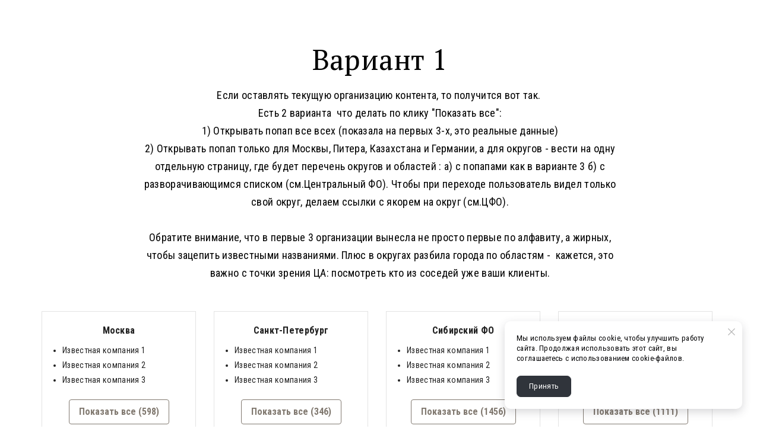

--- FILE ---
content_type: text/html; charset=utf-8
request_url: https://nrs.capital-sro.ru/test_clients/
body_size: 26093
content:
<!DOCTYPE html> <html lang="ru">  <head> <meta http-equiv="Content-Type" content="text/html; charset=utf-8"><title>Допуск СРО за 1 день по всей России</title><meta name="flexbe-theme-id" value="3"><meta name="viewport" content="width=device-width"><link rel="canonical" href="https://nrs.capital-sro.ru/test_clients/"><meta name="description" content="Вступить в СРО за 1 день ⭐ Поможем получить допуск СРО &quot;под ключ&quot; в самые короткие сроки: более 20 надежных СРО, работаем по новым требованиям, оформляем допуск без вашего присутствия⭐"><meta name="format-detection" content="telephone=no"><meta property="og:type" content="web_site"><meta property="og:url" content="https://nrs.capital-sro.ru/test_clients/"><meta property="og:title" content="Допуск СРО за 1 день по всей России"><meta property="og:description" content="Вступить в СРО за 1 день ⭐ Поможем получить допуск СРО &quot;под ключ&quot; в самые короткие сроки: более 20 надежных СРО, работаем по новым требованиям, оформляем допуск без вашего присутствия⭐"><meta name="twitter:card" content="summary_large_image"><meta property="og:image" content="https://nrs.capital-sro.ru/img/22206582.jpg"><meta property="og:image:width" content="0"><meta property="og:image:height" content="0"><meta name="yandex-verification" content="1bd113754d8b252c" /><link rel="icon" href="/files/favicon_141051.png?1519896884" type="image/png"><link rel="preconnect" href="https://fonts.gstatic.com" crossorigin /><link rel="preconnect" href="https://fonts.googleapis.com" crossorigin><script> window.flexbe_cli = { s_id: 330790, group_id: 141051, p_id: 1183520, theme_id: 3,  vars: {}, locale: {} }; </script><script  id="_initPolyfills.js">"use strict";(()=>{for(let r of[Array,String,Reflect.getPrototypeOf(Int8Array)]){let t=function(e){if(e=Math.trunc(e)||0,e<0&&(e+=this.length),!(e<0||e>=this.length))return this[e]};o=t,r.prototype.at||Object.defineProperty(r.prototype,"at",{value:t,writable:!0,enumerable:!1,configurable:!0})}var o;typeof ResizeObserver>"u"&&a("_resizeObserver.js");function a(r){var t;let e=((t=document.head.querySelector('meta[name="flexbe-theme-id"]'))==null?void 0:t.getAttribute("value"))||"4",n=document.head||document.getElementsByTagName("head")[0],i=document.createElement("script");i.type="text/javascript",i.src=`/_s/build/theme/${e}/${r}`,n.appendChild(i)}})();
</script><script  id="_viewport.js">"use strict";(()=>{var E="device-width";var u=[0,389],d=[768,1199],c=window,r=document,i={},s=r.head.querySelector("[name=viewport]");function p(){var e;let t=c.screen,n=((e=t.orientation)==null?void 0:e.type)||t.mozOrientation||t.msOrientation||(Math.abs(c.orientation)===90?"landscape":"portrait");return/portrait/.test(n)?"portrait":"landscape"}function O(e){if(!i[e]){let t=Math.min(r.documentElement.clientWidth,r.documentElement.offsetWidth),n=f(e,t);i[e]={orientation:e,viewport:n}}return i[e]}function f(e,t){let n=e==="landscape",o=E;return n&&t>570||t>=d[0]&&t<=d[1]?(o=1200,/iphone|ipod/i.test(navigator.userAgent)&&t>736&&(o+=80)):t>=u[0]&&t<=u[1]&&(o=390),o}function a(e=!1){let t=p(),n=`width=${E}`;if(e&&!i[t]&&s.getAttribute("content")!==n)return s.setAttribute("content",n),setTimeout(()=>a(),100);let{viewport:o}=O(t);s.setAttribute("content",`width=${o}, viewport-fit=cover`)}a(!1);c.addEventListener("orientationchange",()=>a(!0));})();
</script><script  id="_scripts.js">"use strict";(()=>{var r=e=>{if(!e||!/lazy/.test(e.type))return;let t=document.createElement("script");Array.from(e.attributes).forEach(n=>t.setAttribute(n.name,n.value)),t.type="module",t.defer=!1,t.appendChild(document.createTextNode(e.innerHTML)),e.parentNode.replaceChild(t,e)};document.addEventListener("DOMContentLoaded",()=>{Array.from(document.scripts).forEach(e=>r(e)),flexbe_cli.events.on("run_code",e=>{r(document.scripts[e.id])})});})();
</script><link id="_animations_basic.css" href="/_s/build/theme/3/_animations_basic.css?345f739c" media="all" rel="stylesheet" type="text/css"><style id="_core.css">
*{box-sizing:border-box;font-smooth:always;-webkit-font-smoothing:antialiased;-moz-osx-font-smoothing:auto;-webkit-tap-highlight-color:var(--focusRing);-webkit-nbsp-mode:normal}*,:focus{outline:none}.is-android *{max-height:9999999px;-moz-text-size-adjust:none}body,html{width:100%;margin:0;padding:0;-webkit-locale:"en"}html{-webkit-text-size-adjust:100%;text-size-adjust:100%;font-size:var(--1rem,16px)!important;letter-spacing:var(--letterSpacing,normal)!important;touch-action:manipulation}body{position:relative;min-width:1200px;text-wrap:pretty;word-break:normal;overflow-wrap:break-word;background:var(--pageBackground,#fff)}.page-background{background-repeat:var(--pageBackgroundRepeat);background-position:var(--pageBackgroundPosition);background-size:var(--pageBackgroundSize)}:is(a,button,input[type=submit],[tabindex="0"]):focus-visible{box-shadow:0 0 0 4px var(--focusRing)}audio,canvas,embed,iframe,img,object,svg,video{display:block;vertical-align:middle;border-style:none}audio,canvas,embed,iframe,object{-webkit-user-select:none;-moz-user-select:none;user-select:none}embed,iframe,img,input[type=image],object,table,video{aspect-ratio:attr(width)/attr(height)}p{margin:0}h1,h2,h3,h4,h5,h6,ol,p,ul{margin:0;margin-block:0;margin-inline:0}h1{font-size:3rem}h2{font-size:2.25rem}h3{font-size:1.875rem}h4{font-size:1.5rem}h5{font-size:1.25rem}h6{font-size:1rem}.element-text :is(h1,h2,h3,h4,h5,h6){font-size:inherit}.element-text h1{font-size:1.25em}ol,ul{margin:0;padding-inline-start:2ch}:is(ul,ol,table,tr)>br{display:none}button,input,select,textarea{margin:0;font-size:100%;vertical-align:middle}button,input{overflow:visible;line-height:normal}button::-moz-focus-inner,input::-moz-focus-inner{padding:0;border:0}textarea{overflow:auto;vertical-align:top}img{height:auto;vertical-align:middle;border:0;-ms-interpolation-mode:bicubic}img,svg{max-width:100%}svg{display:inline-block;max-height:100%;fill:currentColor;fill-rule:evenodd;stroke:currentColor;stroke-width:0}hr{border:0;margin-top:.5em;margin-bottom:.5em;height:1px;background:currentColor}.page-background{position:absolute;width:100%;height:100%;z-index:-1;contain:strict}.page-background--fixed{position:fixed;left:var(--fixedOffset);width:var(--100vw);height:var(--100lvh)}.is-ios.is-safari .page-background--fixed{transform:translateZ(0)}[color-type=gradient]{display:inline-block;-webkit-background-clip:text;-webkit-text-fill-color:transparent}[color-type=gradient] s,[color-type=gradient] u{text-decoration-color:var(--currentColor)}[color-type=gradient] a{opacity:1!important}[color-type=color]:not(:has([background-type])){display:contents}[color-type=color] s,[color-type=color] u{text-decoration-color:initial}[background-type]{display:initial!important}body:not(.mode--editor){min-height:var(--100vh)}body:not(.mode--editor) .only-editor{display:none}body:not(.show-hidden).adaptive-desktop [data-hidden=desktop],body:not(.show-hidden).adaptive-mobile [data-hidden=mobile],body:not(.show-hidden) [data-hidden=all]{display:none!important}.invisible{opacity:0;visibility:hidden}.hidden-all,[data-hidden=true],[hidden],body.adaptive-desktop .hidden-desktop,body.adaptive-mobile .hidden-mobile,body:not(.adaptive-desktop) .visible-desktop,body:not(.adaptive-mobile) .visible-mobile{display:none!important}.adaptive-mobile .provide-panel-safe-area{padding-top:59px}.widget-list{display:contents}
@property --fixedOffset{syntax:"<length>";inherits:true;initial-value:0}:root{--letterSpacing:0;--1rem:16px;--xsmallGap:15px;--smallGap:25px;--normalGap:50px;--largeGap:70px;--containerWidth:1140px;--containerMaxWidth:100%;--headerElementsGap:7px;--headerMaxWidth:calc(100% - 14px);--headerWidth:calc(var(--containerWidth) + 14px);--100vw:100dvw;--100vh:100dvh;--100svh:100vh;--100lvh:100vh;--100cqi:100cqi;--100cqb:100cqb;--cover:var(--100svh);--heroHeight:var(--cover);--heroHeightMin:0vh;--heroHeightMax:1000vh;--linkOpacity:1;--linkColor:inherit;--linkDecoration:underline;--linkDecorationThickness:1px;--linkHoverColor:inherit;--linkHoverOpacity:0.75;--linkHoverDecoration:none;--transitionDuration:0.3s;--transitionTiming:ease;--safeAreaTop:env(safe-area-inset-top);--safeAreaRight:env(safe-area-inset-right);--safeAreaBottom:env(safe-area-inset-bottom);--safeAreaLeft:env(safe-area-inset-left);--imageRendering:auto;--scrollbarWidth:0px}@supports (height:1svh){:root{--100svh:100svh;--100lvh:100lvh}}:root{--lightColor:#fff;--lightColor_contrast:#000;--darkColor:#000;--darkColor_contrast:#fff;--lightText:#fff;--lightText_contrast:#060607;--darkText:#060607;--darkText_contrast:#fff;--currentColor:#060607;--currentContrast:#060607;--contrastColor:#fff;--focusRing:rgba(0,149,255,.35)}.full-width{--containerWidth:100%;--containerMaxWidth:100%}body.adaptive-mobile{--containerWidth:350px;--containerMaxWidth:calc(var(--100vw) - 20px * 2);--headerElementsGap:2px;--headerMaxWidth:calc(100% - 10px);--headerWidth:calc(var(--containerWidth) + 4px);--xsmallGap:10px;--smallGap:20px;--normalGap:30px;--largeGap:50px}body.adaptive-mobile .am-full-width{--containerWidth:100%;--containerMaxWidth:100%}[data-contrast]{color:var(--currentColor)}[data-contrast=dark]{--currentColor:var(--darkText);--currentContrast:var(--darkColor);--contrastColor:var(--darkText_contrast)}[data-contrast=light]{--currentColor:var(--lightText);--currentContrast:var(--lightColor);--contrastColor:var(--lightText_contrast)}
@font-face{font-family:Roboto-Ruble;font-style:normal;font-weight:300;src:url("/_s/files/fonts/roboto-ruble-300.woff2") format("woff2");font-display:swap}@font-face{font-family:Roboto-Ruble;font-style:normal;font-weight:400;src:url("/_s/files/fonts/roboto-ruble-400.woff2") format("woff2");font-display:swap}@font-face{font-family:Roboto-Ruble;font-style:normal;font-weight:500;src:url("/_s/files/fonts/roboto-ruble-500.woff2") format("woff2");font-display:swap}@font-face{font-family:Roboto-Ruble;font-style:normal;font-weight:700;src:url("/_s/files/fonts/roboto-ruble-700.woff2") format("woff2");font-display:swap}
:root{--fontSize:14px;--linkOpacity:0.8}p{margin:0}a{color:inherit;text-decoration:none;hyphens:manual;pointer-events:all;outline:none}a:hover{text-decoration:underline}a:active,a:visited{outline:none;color:inherit}.element-text a,.style-link,p a{color:var(--linkColor);-webkit-text-decoration:var(--linkDecoration);text-decoration:var(--linkDecoration);-webkit-text-decoration-skip:ink;text-decoration-skip-ink:auto;text-decoration-thickness:var(--linkDecorationThickness);opacity:var(--linkOpacity);transition:all .3s cubic-bezier(.21,.67,.58,1);cursor:pointer}.element-text a:active,.element-text a:visited,.style-link:active,.style-link:visited,p a:active,p a:visited{color:var(--linkColor)}.is-pointer .element-text a:hover,.is-pointer .style-link:hover,.is-pointer p a:hover{color:var(--linkHoverColor);-webkit-text-decoration:var(--linkHoverDecoration);text-decoration:var(--linkHoverDecoration);opacity:var(--linkHoverOpacity)}p img{height:auto!important}

.modal-list{display:none;width:100%;height:100%;position:fixed;backface-visibility:hidden;clip:rect(auto,auto,auto,auto);top:0;bottom:0;left:0;right:0;z-index:3000;opacity:0;transition:opacity .3s}.modal-list.rise{z-index:2500}.modal-list .m_modal.show,.modal-list.show{display:block}.modal-list.overlay{opacity:1;will-change:opacity}.modal-list.overlay .m_modal.show .modal-data>.scroller{transform:translateY(0)}.m_modal{position:absolute;z-index:0;top:0;left:0;right:0;bottom:0;width:100%;height:100%;display:none;backface-visibility:hidden;visibility:hidden;opacity:0}.m_modal.show{display:block;opacity:1;z-index:1;visibility:visible}.m_modal.show .modal-data>.scroller{transform:translateY(-20px);will-change:transform;transition:transform .35s cubic-bezier(.15,.6,.3,.8)}.m_modal .close-times{position:fixed;top:30px;right:30px;font-size:18px;width:1em;height:1em;z-index:99;background-repeat:no-repeat;background-position:50%;cursor:pointer;color:currentColor;opacity:1;transition:opacity .15s,transform 0s;transform:translateZ(0);pointer-events:all;will-change:transform,opacity}.m_modal .close-times:hover{opacity:.5}.m_modal .close-times:after,.m_modal .close-times:before{display:block;content:"";width:2px;height:1.3em;background:currentColor;position:absolute;left:0;right:0;top:-2px;margin:0 auto}.m_modal .close-times:before{transform:rotate(45deg)}.m_modal .close-times:after{transform:rotate(-45deg)}.m_modal .modal-data{position:relative;z-index:1;height:100%;display:flex;justify-content:center;align-items:center}.m_modal .scroller{pointer-events:all;overflow-x:hidden;overflow-y:auto;-webkit-overflow-scrolling:touch}
.container-list{overflow:hidden;z-index:1}.b_block{position:relative}.b_block~.b_block{margin-top:-1px;min-height:1px}.b_block.hidden{display:none}.container{position:relative;width:var(--containerWidth);margin:0 auto}.container.cover{min-height:600px;min-height:var(--heroHeight,100vh);height:auto}.container.full-width{width:100%}.container-fluid,.container-head{position:relative}.container-head{z-index:1}[data-floating=true]{z-index:2500}
html{--1rem:14px;font-size:var(--1rem)}body{-webkit-locale:"en"}.text-style-content{--fontSize:14px;--fontWeight:400;--lineHeight:1.857;--letterSpacing:0.3px}.text-style-title{--fontSize:48px;--fontSize_mobile:30px;--fontWeight:400;--lineHeight:1.25}.text-style-subtitle{--fontSize:20px;--fontSize_mobile:16px;--lineHeight:1.5;--fontWeight:400;--letterSpacing:0.33px}.text-style-quote{--fontSize:16px;--fontWeight:400;--lineHeight:1.857;--letterSpacing:0.3px;word-break:break-word}.text-style-tiny{--fontSize:13px;--lineHeight:1.333;--fontWeight:400}.text-style-caption{--fontSize:13px;--fontWeight:700;--lineHeight:1.333;--letterSpacing:1.2px}.text-style-strong{--fontSize:16px;--lineHeight:1.444;--letterSpacing:0.33px}.text-style-price{--fontSize:16px;--fontWeight:700;--lineHeight:1.375;min-width:50px}.text-style-price-big{--fontSize:20px;--lineHeight:1.375;min-width:50px}.text-style-title{--textAlign:center;display:block;text-align:center;margin:0 auto 15px;width:100%;max-width:940px;min-width:100px;word-break:break-word}body.adaptive-mobile .text-style-title{max-width:320px;margin-bottom:15px}.text-style-subtitle{--textAlign:center;text-align:center;display:block;margin:0 auto 15px;width:100%;max-width:820px;min-width:80px;word-break:break-word}body.adaptive-mobile .text-style-subtitle{max-width:280px}.text-style-product-name{--fontSize:24px;--fontSize_mobile:20px;--lineHeight:1.417;--fontWeight:700;margin-bottom:10px}.text-style-product-desc,.text-style-product-name{display:block;width:100%;max-width:520px;min-width:100px;word-break:break-word}.text-style-product-desc{--fontSize:16px;--lineHeight:1.714;--letterSpacing:0.3px}.bold{font-weight:700!important}.light{font-weight:300!important}.center{--textAlign:center;text-align:center}a{word-break:break-word}font{font:inherit;margin:0;padding:0;line-height:inherit}[class*=font-family-]{font-family:var(--fontFamily)}.apply-text-style,[class*=text-style-]{font-family:var(--fontFamily);font-size:var(--fontSize);font-weight:var(--fontWeight);line-height:var(--lineHeight);letter-spacing:var(--letterSpacing);font-style:var(--fontStyle)}.adaptive-mobile .apply-text-style,.adaptive-mobile [class*=text-style-]{font-size:var(--fontSize_mobile,var(--fontSize));font-weight:var(--fontWeight_mobile,var(--fontWeight));line-height:var(--lineHeight_mobile,var(--lineHeight));letter-spacing:var(--letterSpacing_mobile,var(--letterSpacing))}
.grid{display:flex;flex-flow:row wrap;justify-content:flex-start;align-items:flex-start}.grid-4,.grid-4-spaced{margin:-15px 0 -15px -15px;width:calc(100% + 30px);max-width:1160px}.title-1+.grid-4,.title-1+.grid-4-spaced,.title-2+.grid-4,.title-2+.grid-4-spaced{margin-top:35px}.grid-4 .grid-item,.grid-4-spaced .grid-item{flex-shrink:0;flex-grow:0;margin:15px;width:calc(25% - 30px)}.grid-3-spaced{margin:-25px 0 -25px -30px;width:calc(100% + 60px);max-width:1200px}.title-1+.grid-3-spaced,.title-2+.grid-3-spaced{margin-top:25px}.grid-3-spaced .grid-item{flex-shrink:0;flex-grow:0;margin:25px 30px;width:calc(33.333% - 60px)}.grid-3{margin:-15px 0 -15px -15px;width:calc(100% + 30px);max-width:1200px}.title-1+.grid-3,.title-2+.grid-3{margin-top:35px}.grid-3 .grid-item{flex-shrink:0;flex-grow:0;margin:15px;width:calc(33.333% - 30px)}.grid-2-spaced{margin:-25px 0 -25px -30px;width:calc(100% + 60px);max-width:1200px}.title-1+.grid-2-spaced,.title-2+.grid-2-spaced{margin-top:25px}.grid-2-spaced .grid-item{flex-shrink:0;flex-grow:0;margin:25px 30px;width:calc(50% - 60px)}.grid-2{margin:-15px 0 -15px -15px;width:calc(100% + 30px);max-width:1200px}.title-1+.grid-2,.title-2+.grid-2{margin-top:35px}.grid-2 .grid-item{flex-shrink:0;flex-grow:0;margin:15px;width:calc(50% - 30px)}.grid-1,.grid-1-spaced{display:flex;flex-flow:column;align-items:center;width:100%;margin:-25px 0}.title-1+.grid-1,.title-1+.grid-1-spaced,.title-2+.grid-1,.title-2+.grid-1-spaced{margin-top:25px}.grid-1 .grid-item,.grid-1-spaced .grid-item{margin:25px auto;width:820px;max-width:100%}.grid-center{justify-content:center}
.img-popup{cursor:pointer;transition:transform .35s ease-out,filter .25s;will-change:transform}.img-popup:hover{transform:scale(1.02)}.block-contact-info{flex-shrink:1;max-width:400px}.block-contact-info .contact-wrap{display:flex;align-items:stretch;justify-content:center;font-size:1rem;line-height:1.286;min-width:150px}.block-contact-info .contact-ico{position:relative;flex-shrink:0;width:2em}.block-contact-info .contact-ico .component-ico{position:absolute;top:0;left:0;width:100%;height:100%}body.adaptive-mobile .block-contact-info .contact{word-break:break-word;word-wrap:break-word}.block-contact-info .contact-desc{margin-top:4px;text-align:right}.block-icon-text{max-width:280px;margin-bottom:30px}.block-icon-text .ico-wrap{display:inline-block;width:55px;height:55px;margin-left:-5px;margin-bottom:15px}.block-icon-text .ico-title{min-width:70px;max-width:360px;font-size:1.286em;line-height:1.389;font-weight:700}.block-icon-text .ico-text{min-width:70px;max-width:580px;margin-top:10px;line-height:1.5;opacity:.8}.block-icon-text.center{text-align:center}.block-icon-text.center .ico-wrap{margin:0 auto 15px}.block-icon-text.inline{display:flex}.block-icon-text.inline .ico-wrap{flex-shrink:0;margin-bottom:0}.block-icon-text.inline .text-wrap{margin-left:20px}.policy-wrap{color:#1362b1}.flexbe-copyright{--currentColor:#fff;display:block;background:#000;color:#fff;padding:10px;text-align:center;font-size:13px;line-height:1.417}.flexbe-copyright a{color:inherit;text-decoration:none}.flexbe-copyright a:hover span{opacity:1}.flexbe-copyright span{display:inline-block;vertical-align:middle;opacity:.8;transition:opacity .2s}.flexbe-copyright .flexbe-logo{display:inline-block;vertical-align:middle;margin-left:6px;width:50px;height:15px;background:url("/_s/images/theme/3/res/flexbe_white.svg") no-repeat;background-size:50px;background-position:50%}a.times,a>.times{position:relative;display:block;color:inherit;width:1em;height:1em;cursor:pointer;opacity:1;will-change:opacity;transition:opacity .15s;pointer-events:all}a.times:after,a.times:before,a>.times:after,a>.times:before{display:block;content:"";width:2px;height:1.3em;background:currentColor;position:absolute;left:0;right:0;top:50%;margin:0 auto}a.times:before,a>.times:before{transform:translateY(-50%) rotate(45deg)}a.times:after,a>.times:after{transform:translateY(-50%) rotate(-45deg)}a.times:hover,a>.times:hover{opacity:.5}
.scrollable{pointer-events:all;overflow-x:hidden;overflow-y:auto;-webkit-overflow-scrolling:touch}.scrollable::-webkit-scrollbar{width:6px;height:6px}.scrollable::-webkit-scrollbar-thumb{background-color:rgba(6,6,7,.5);border:1px solid hsla(0,0%,100%,.4);border-radius:5px}.scrollable::-webkit-scrollbar-button:end:increment,.scrollable::-webkit-scrollbar-button:start:decrement{width:5px;height:5px;display:block;background-color:transparent}.will-change{will-change:transform;transform:translateZ(0)}.noanimate,.noanimate *{transition:none!important}.unselectable{-webkit-user-select:none;-moz-user-select:none;user-select:none}.overflow{overflow:hidden}.disable-pointer-events,.disable-pointer-events *{pointer-events:none!important}.clear{min-height:5px}.clear:after{content:"."!important;display:block!important;height:0!important;clear:both!important;font-size:1px!important;line-height:1px!important;visibility:hidden!important}.fr-dib{display:block;margin:0 auto}.fr-dib.fr-fil{margin-left:0}.fr-dib.fr-fir{margin-right:0}.fr-dii{display:inline-block;margin:.5em}.fr-dii.fr-fil{float:left;margin-left:0}.fr-dii.fr-fir{float:right;margin-right:0}
</style><link id="_core_components.css" href="/_s/build/theme/3/_core_components.css?345f739c" media="all" rel="stylesheet" type="text/css"><link id="_adaptive.css" href="/_s/build/theme/3/_adaptive.css?345f739c" media="all" rel="stylesheet" type="text/css"><link id="_components.css" href="/_s/build/theme/3/_components.css?345f739c" media="all" rel="stylesheet" type="text/css"><link id="entities.css" href="/api/theme/3/0:aJ:aK:aL:aS:aVMp/e7e6.css" media="all" rel="stylesheet" type="text/css"><link id="page_host_1183520" href="/_app/lp/1183520_487825.css" media="all" rel="stylesheet" type="text/css"><script  src="/_s/lib/jquery/noconflict-3.6.4+debounce.min.js" type="text/javascript"></script><script src="//code.jivosite.com/widget/eQ83P8wYuk" async></script><!-- Yandex.Metrika counter --><script type="text/javascript" >
   (function(m,e,t,r,i,k,a){m[i]=m[i]||function(){(m[i].a=m[i].a||[]).push(arguments)};
   m[i].l=1*new Date();
   for (var j = 0; j < document.scripts.length; j++) {if (document.scripts[j].src === r) { return; }}
   k=e.createElement(t),a=e.getElementsByTagName(t)[0],k.async=1,k.src=r,a.parentNode.insertBefore(k,a)})
   (window, document, "script", "https://mc.yandex.ru/metrika/tag.js", "ym");

   ym(46083447, "init", {
        clickmap:true,
        trackLinks:true,
        accurateTrackBounce:true,
        webvisor:true
   });
</script><noscript><div><img src="https://mc.yandex.ru/watch/46083447" style="position:absolute; left:-9999px;" alt="" /></div></noscript><!-- /Yandex.Metrika counter --><script></script><style></style>  </head> <body class="is-view adaptive-desktop noanimate" data-contrast="dark">        <main class="container-list "> <section class="b_block block-131023  wait-animation" data-is="block" data-id="131023" data-b-id="4" data-page-id="1183520"         data-contrast="dark"  tabindex="-1" > <div class="container-fluid"> <div class="component-bg " aria-hidden="true" data-component="background" data-type="color"  data-has-placeholder="true"   data-lazy="true"       > <div class="layer overlay"   data-alpha="1"  ></div> </div> <div class="indent"> <div class="container"> <div class="title-1 element-text text-block font-family-title text-style-title"><p>Вариант 1</p></div> <div class="title-2 element-text text-block font-family-subtitle text-style-subtitle"><p><span style="font-size: 0.9em;">Если оставлять текущую организацию контента, то получится вот так.&nbsp;</span></p><p><span style="font-size: 0.9em;">Есть 2 варианта &nbsp;что делать по клику "Показать все":</span></p><p><span style="font-size: 0.9em;">1) Открывать попап все всех (показала на первых 3-х, это реальные данные)</span></p><p><span style="font-size: 0.9em;">2) Открывать попап только для Москвы, Питера, Казахстана и Германии, а для округов - вести на одну отдельную страницу, где будет перечень округов и областей : а) с попапами как в варианте 3 б) с разворачивающимся списком (см.Центральный ФО). Чтобы при переходе пользователь видел только свой округ, делаем ссылки с якорем на округ (см.ЦФО).</span></p><p><span style="font-size: 0.9em;"><br></span></p><p><span style="font-size: 0.9em;">Обратите внимание, что в первые 3 организации вынесла не просто первые по алфавиту, а жирных, чтобы зацепить известными названиями. Плюс в округах разбила города по областям - &nbsp;кажется, это важно с точки зрения ЦА: посмотреть кто из соседей уже ваши клиенты.</span></p></div> <div class="item-list grid grid-4"> <div class="item grid-item" data-item-id="1"> <div class="item-content"> <div class="name element-text text-block font-family-strong text-style-strong bold"><p>Москва</p></div> <div class="desc element-text text-block"><p></p><ul style="text-align: justify;"><li style="text-align: justify;">Известная компания 1</li><li style="text-align: justify;">Известная компания 2</li><li style="text-align: justify;">Известная компания 3</li></ul><p></p></div> <div class="btn-wrap"> <button class="component-button  background--color text--auto effect--fill line_size--small weight--medium size--medium js-hover bordered squared form_btn btn_single"   data-action-target  > <a  data-action="modal" data-product="false" data-modal-id="other71892"tabindex="-1"></a> <span class="btn-content  icon-on-left"> <span class="btn-text"> Показать все (598) </span> </span> </button> </div> </div> </div> <div class="item grid-item" data-item-id="2"> <div class="item-content"> <div class="name element-text text-block font-family-strong text-style-strong bold"><p>Санкт-Петербург</p></div> <div class="desc element-text text-block"><p></p><ul style="text-align: justify;"><li>Известная компания 1</li><li>Известная компания 2</li><li>Известная компания 3</li></ul><ul style="text-align: justify;"></ul><p></p></div> <div class="btn-wrap"> <button class="component-button  background--color text--auto effect--fill line_size--small weight--medium size--medium js-hover bordered squared form_btn btn_single"   data-action-target  > <a  data-action="modal" data-product="false" data-modal-id="other37228"tabindex="-1"></a> <span class="btn-content  icon-on-left"> <span class="btn-text"> Показать все (346) </span> </span> </button> </div> </div> </div> <div class="item grid-item" data-item-id="3"> <div class="item-content"> <div class="name element-text text-block font-family-strong text-style-strong bold"><p>Сибирский ФО</p></div> <div class="desc element-text text-block"><p></p><ul style="text-align: justify;"><li>Известная компания 1</li><li>Известная компания 2</li><li>Известная компания 3</li></ul><p></p></div> <div class="btn-wrap"> <button class="component-button  background--color text--auto effect--fill line_size--small weight--medium size--medium js-hover bordered squared form_btn btn_single"   data-action-target  > <a  data-action="modal" data-product="false" data-modal-id="other86460"tabindex="-1"></a> <span class="btn-content  icon-on-left"> <span class="btn-text"> Показать все (1456) </span> </span> </button> </div> </div> </div> <div class="item grid-item" data-item-id="4"> <div class="item-content"> <div class="name element-text text-block font-family-strong text-style-strong bold"><p>Центральный ФО</p></div> <div class="desc element-text text-block"><p></p><ul style="text-align: justify;"><li style="text-align: justify;">Известная компания 1</li><li style="text-align: justify;">Известная компания 2</li><li style="text-align: justify;">Известная компания 3</li></ul><p></p></div> <div class="btn-wrap"> <button class="component-button  background--color text--auto effect--fill line_size--small weight--medium size--medium js-hover bordered squared form_btn btn_single"   data-action-target  > <a  data-action="link" href="/page_82959/"tabindex="-1"></a> <span class="btn-content  icon-on-left"> <span class="btn-text"> Показать все (1111) </span> </span> </button> </div> </div> </div> <div class="item grid-item" data-item-id="5"> <div class="item-content"> <div class="name element-text text-block font-family-strong text-style-strong bold"><p>Северо-Западный ФО</p></div> <div class="desc element-text text-block"><p></p><ul style="text-align: justify;"><li style="text-align: justify;">Известная компания 1</li><li style="text-align: justify;">Известная компания 2</li><li style="text-align: justify;">Известная компания 3</li></ul><p></p></div> <div class="btn-wrap"> <button class="component-button  background--color text--auto effect--fill line_size--small weight--medium size--medium js-hover bordered squared form_btn btn_single"   > <span class="btn-content  icon-on-left"> <span class="btn-text"> Показать все (1111) </span> </span> </button> </div> </div> </div> <div class="item grid-item" data-item-id="6"> <div class="item-content"> <div class="name element-text text-block font-family-strong text-style-strong bold"><p>Южный ФО</p></div> <div class="desc element-text text-block"><p></p><ul style="text-align: justify;"><li style="text-align: justify;">Известная компания 1</li><li style="text-align: justify;">Известная компания 2</li><li style="text-align: justify;">Известная компания 3</li></ul><p></p></div> <div class="btn-wrap"> <button class="component-button  background--color text--auto effect--fill line_size--small weight--medium size--medium js-hover bordered squared form_btn btn_single"   > <span class="btn-content  icon-on-left"> <span class="btn-text"> Показать все (1111) </span> </span> </button> </div> </div> </div> <div class="item grid-item" data-item-id="7"> <div class="item-content"> <div class="name element-text text-block font-family-strong text-style-strong bold"><p>Северо-Кавказский ФО</p></div> <div class="desc element-text text-block"><p></p><ul style="text-align: justify;"><li style="text-align: justify;">Известная компания 1</li><li style="text-align: justify;">Известная компания 2</li><li style="text-align: justify;">Известная компания 3</li></ul><p></p></div> <div class="btn-wrap"> <button class="component-button  background--color text--auto effect--fill line_size--small weight--medium size--medium js-hover bordered squared form_btn btn_single"   > <span class="btn-content  icon-on-left"> <span class="btn-text"> Показать все (1111) </span> </span> </button> </div> </div> </div> <div class="item grid-item" data-item-id="8"> <div class="item-content"> <div class="name element-text text-block font-family-strong text-style-strong bold"><p>Приволжский ФО</p></div> <div class="desc element-text text-block"><p></p><ul style="text-align: justify;"><li style="text-align: justify;">Известная компания 1</li><li style="text-align: justify;">Известная компания 2</li><li style="text-align: justify;">Известная компания 3</li></ul><p></p></div> <div class="btn-wrap"> <button class="component-button  background--color text--auto effect--fill line_size--small weight--medium size--medium js-hover bordered squared form_btn btn_single"   > <span class="btn-content  icon-on-left"> <span class="btn-text"> Показать все (1111) </span> </span> </button> </div> </div> </div> <div class="item grid-item" data-item-id="9"> <div class="item-content"> <div class="name element-text text-block font-family-strong text-style-strong bold"><p>Уральский ФО</p></div> <div class="desc element-text text-block"><p></p><ul style="text-align: justify;"><li style="text-align: justify;">Известная компания 1</li><li style="text-align: justify;">Известная компания 2</li><li style="text-align: justify;">Известная компания 3</li></ul><p></p></div> <div class="btn-wrap"> <button class="component-button  background--color text--auto effect--fill line_size--small weight--medium size--medium js-hover bordered squared form_btn btn_single"   > <span class="btn-content  icon-on-left"> <span class="btn-text"> Показать все (1111) </span> </span> </button> </div> </div> </div> <div class="item grid-item" data-item-id="10"> <div class="item-content"> <div class="name element-text text-block font-family-strong text-style-strong bold"><p>Дальневосточный ФО</p></div> <div class="desc element-text text-block"><p></p><ul style="text-align: justify;"><li style="text-align: justify;">Известная компания 1</li><li style="text-align: justify;">Известная компания 2</li><li style="text-align: justify;">Известная компания 3</li></ul><p></p></div> <div class="btn-wrap"> <button class="component-button  background--color text--auto effect--fill line_size--small weight--medium size--medium js-hover bordered squared form_btn btn_single"   > <span class="btn-content  icon-on-left"> <span class="btn-text"> Показать все (1111) </span> </span> </button> </div> </div> </div> <div class="item grid-item" data-item-id="11"> <div class="item-content"> <div class="name element-text text-block font-family-strong text-style-strong bold"><p>Республика Крым</p></div> <div class="desc element-text text-block"><p></p><ul style="text-align: justify;"><li style="text-align: justify;">Известная компания 1</li><li style="text-align: justify;">Известная компания 2</li><li style="text-align: justify;">Известная компания 3</li></ul><p></p></div> <div class="btn-wrap"> <button class="component-button  background--color text--auto effect--fill line_size--small weight--medium size--medium js-hover bordered squared form_btn btn_single"   > <span class="btn-content  icon-on-left"> <span class="btn-text"> Показать все (1111) </span> </span> </button> </div> </div> </div> <div class="item grid-item" data-item-id="12"> <div class="item-content"> <div class="name element-text text-block font-family-strong text-style-strong bold"><p>Германия</p></div> <div class="desc element-text text-block"><p></p><ul style="text-align: justify;"><li style="text-align: justify;">Известная компания 1</li><li style="text-align: justify;">Известная компания 2</li><li style="text-align: justify;">Известная компания 3</li></ul><p></p></div> <div class="btn-wrap"> <button class="component-button  background--color text--auto effect--fill line_size--small weight--medium size--medium js-hover bordered squared form_btn btn_single"   > <span class="btn-content  icon-on-left"> <span class="btn-text"> Показать все (1111) </span> </span> </button> </div> </div> </div> <div class="item grid-item" data-item-id="13"> <div class="item-content"> <div class="name element-text text-block font-family-strong text-style-strong bold"><p>Казахстан</p></div> <div class="desc element-text text-block"><p></p><ul style="text-align: justify;"><li style="text-align: justify;">Известная компания 1</li><li style="text-align: justify;">Известная компания 2</li><li style="text-align: justify;">Известная компания 3</li></ul><p></p></div> <div class="btn-wrap"> <button class="component-button  background--color text--auto effect--fill line_size--small weight--medium size--medium js-hover bordered squared form_btn btn_single"   > <span class="btn-content  icon-on-left"> <span class="btn-text"> Показать все (1111) </span> </span> </button> </div> </div> </div> </div> </div> </div> </div> </section> <section class="b_block block-683758  wait-animation" data-is="block" data-id="683758" data-b-id="4" data-page-id="1183520"         data-contrast="dark"  tabindex="-1" > <div class="container-fluid"> <div class="component-bg " aria-hidden="true" data-component="background" data-type="color"  data-has-placeholder="true"   data-lazy="true"       > <div class="layer overlay"   data-alpha="1"  ></div> </div> <div class="indent"> <div class="container"> <div class="title-1 element-text text-block font-family-title text-style-title"><p>Вариант 2</p></div> <div class="title-2 element-text text-block font-family-subtitle text-style-subtitle"><p>То же, но без списка из 3 известных компаний.</p></div> <div class="item-list grid grid-4"> <div class="item grid-item" data-item-id="1"> <div class="item-content"> <div class="name element-text text-block font-family-strong text-style-strong bold"><p>Москва</p></div> <div class="btn-wrap"> <button class="component-button  background--color text--auto effect--fill line_size--small weight--medium size--medium js-hover bordered squared form_btn btn_single"   data-action-target  > <a  data-action="modal" data-product="false" data-modal-id="other71892"tabindex="-1"></a> <span class="btn-content  icon-on-left"> <span class="btn-text"> Показать все (598) </span> </span> </button> </div> </div> </div> <div class="item grid-item" data-item-id="2"> <div class="item-content"> <div class="name element-text text-block font-family-strong text-style-strong bold"><p>Санкт-Петербург</p></div> <div class="btn-wrap"> <button class="component-button  background--color text--auto effect--fill line_size--small weight--medium size--medium js-hover bordered squared form_btn btn_single"   data-action-target  > <a  data-action="modal" data-product="false" data-modal-id="other37228"tabindex="-1"></a> <span class="btn-content  icon-on-left"> <span class="btn-text"> Показать все (346) </span> </span> </button> </div> </div> </div> <div class="item grid-item" data-item-id="3"> <div class="item-content"> <div class="name element-text text-block font-family-strong text-style-strong bold"><p>Сибирский ФО</p></div> <div class="btn-wrap"> <button class="component-button  background--color text--auto effect--fill line_size--small weight--medium size--medium js-hover bordered squared form_btn btn_single"   data-action-target  > <a  data-action="modal" data-product="false" data-modal-id="other86460"tabindex="-1"></a> <span class="btn-content  icon-on-left"> <span class="btn-text"> Показать все (1456) </span> </span> </button> </div> </div> </div> <div class="item grid-item" data-item-id="4"> <div class="item-content"> <div class="name element-text text-block font-family-strong text-style-strong bold"><p>Центральный ФО</p></div> <div class="btn-wrap"> <button class="component-button  background--color text--auto effect--fill line_size--small weight--medium size--medium js-hover bordered squared form_btn btn_single"   data-action-target  > <a  data-action="link" href="/page_82959/"tabindex="-1"></a> <span class="btn-content  icon-on-left"> <span class="btn-text"> Показать все (1111) </span> </span> </button> </div> </div> </div> <div class="item grid-item" data-item-id="5"> <div class="item-content"> <div class="name element-text text-block font-family-strong text-style-strong bold"><p>Северо-Западный ФО</p></div> <div class="btn-wrap"> <button class="component-button  background--color text--auto effect--fill line_size--small weight--medium size--medium js-hover bordered squared form_btn btn_single"   > <span class="btn-content  icon-on-left"> <span class="btn-text"> Показать все (1111) </span> </span> </button> </div> </div> </div> <div class="item grid-item" data-item-id="6"> <div class="item-content"> <div class="name element-text text-block font-family-strong text-style-strong bold"><p>Южный ФО</p></div> <div class="btn-wrap"> <button class="component-button  background--color text--auto effect--fill line_size--small weight--medium size--medium js-hover bordered squared form_btn btn_single"   > <span class="btn-content  icon-on-left"> <span class="btn-text"> Показать все (1111) </span> </span> </button> </div> </div> </div> <div class="item grid-item" data-item-id="7"> <div class="item-content"> <div class="name element-text text-block font-family-strong text-style-strong bold"><p>Северо-Кавказский ФО</p></div> <div class="btn-wrap"> <button class="component-button  background--color text--auto effect--fill line_size--small weight--medium size--medium js-hover bordered squared form_btn btn_single"   > <span class="btn-content  icon-on-left"> <span class="btn-text"> Показать все (1111) </span> </span> </button> </div> </div> </div> <div class="item grid-item" data-item-id="8"> <div class="item-content"> <div class="name element-text text-block font-family-strong text-style-strong bold"><p>Приволжский ФО</p></div> <div class="btn-wrap"> <button class="component-button  background--color text--auto effect--fill line_size--small weight--medium size--medium js-hover bordered squared form_btn btn_single"   > <span class="btn-content  icon-on-left"> <span class="btn-text"> Показать все (1111) </span> </span> </button> </div> </div> </div> <div class="item grid-item" data-item-id="9"> <div class="item-content"> <div class="name element-text text-block font-family-strong text-style-strong bold"><p>Уральский ФО</p></div> <div class="btn-wrap"> <button class="component-button  background--color text--auto effect--fill line_size--small weight--medium size--medium js-hover bordered squared form_btn btn_single"   > <span class="btn-content  icon-on-left"> <span class="btn-text"> Показать все (1111) </span> </span> </button> </div> </div> </div> <div class="item grid-item" data-item-id="10"> <div class="item-content"> <div class="name element-text text-block font-family-strong text-style-strong bold"><p>Дальневосточный ФО</p></div> <div class="btn-wrap"> <button class="component-button  background--color text--auto effect--fill line_size--small weight--medium size--medium js-hover bordered squared form_btn btn_single"   > <span class="btn-content  icon-on-left"> <span class="btn-text"> Показать все (1111) </span> </span> </button> </div> </div> </div> <div class="item grid-item" data-item-id="11"> <div class="item-content"> <div class="name element-text text-block font-family-strong text-style-strong bold"><p>Республика Крым</p></div> <div class="btn-wrap"> <button class="component-button  background--color text--auto effect--fill line_size--small weight--medium size--medium js-hover bordered squared form_btn btn_single"   > <span class="btn-content  icon-on-left"> <span class="btn-text"> Показать все (1111) </span> </span> </button> </div> </div> </div> <div class="item grid-item" data-item-id="12"> <div class="item-content"> <div class="name element-text text-block font-family-strong text-style-strong bold"><p>Германия</p></div> <div class="btn-wrap"> <button class="component-button  background--color text--auto effect--fill line_size--small weight--medium size--medium js-hover bordered squared form_btn btn_single"   > <span class="btn-content  icon-on-left"> <span class="btn-text"> Показать все (1111) </span> </span> </button> </div> </div> </div> <div class="item grid-item" data-item-id="13"> <div class="item-content"> <div class="name element-text text-block font-family-strong text-style-strong bold"><p>Казахстан</p></div> <div class="btn-wrap"> <button class="component-button  background--color text--auto effect--fill line_size--small weight--medium size--medium js-hover bordered squared form_btn btn_single"   > <span class="btn-content  icon-on-left"> <span class="btn-text"> Показать все (1111) </span> </span> </button> </div> </div> </div> </div> </div> </div> </div> </section> <section class="b_block block-896857  wait-animation" data-is="block" data-id="896857" data-b-id="27" data-page-id="1183520"         data-contrast="dark"  tabindex="-1" > <div class="container-fluid"> <div class="component-bg " aria-hidden="true" data-component="background" data-type="color"  data-has-placeholder="true"   data-lazy="true"       > <div class="layer overlay"   data-alpha="1"  ></div> </div> <div class="indent"> <div class="container"> <div class="title-1 element-text text-block font-family-title text-style-title"><p>Вариант 3</p></div> <div class="title-2 element-text text-block font-family-subtitle text-style-subtitle"><p>То же что в предыдущем варианте, но без рамки вокруг и здесь же сразу разбивка по округам. Для примера привела СФО. Получится много областей, ведь по каждому округу отдельные блоки. Сделать компактнее нельзя - ограничения конструктора.</p></div> <div class="item-list grid grid-4-spaced"> <div class="item grid-item" data-item-id="1"> <div class="item-data"> <div class="name element-text text-block font-family-strong text-style-strong bold"><p>Москва</p></div> <div class="btn-wrap"> <button class="component-button  background--color text--auto effect--fill line_size--small weight--medium size--medium js-hover bordered squared form_btn btn_single"   data-action-target  > <a  data-action="modal" data-product="false" data-modal-id="other71892"tabindex="-1"></a> <span class="btn-content  icon-on-left"> <span class="btn-text"> 586 организаций </span> </span> </button> </div> </div> </div> <div class="item grid-item" data-item-id="2"> <div class="item-data"> <div class="name element-text text-block font-family-strong text-style-strong bold"><p>Санкт-Петербург</p></div> <div class="btn-wrap"> <button class="component-button  background--color text--auto effect--fill line_size--small weight--medium size--medium js-hover bordered squared form_btn btn_single"   data-action-target  > <a  data-action="modal" data-product="false" data-modal-id="other37228"tabindex="-1"></a> <span class="btn-content  icon-on-left"> <span class="btn-text"> 348 организаций </span> </span> </button> </div> </div> </div> <div class="item grid-item" data-item-id="3"> <div class="item-data"> <div class="name element-text text-block font-family-strong text-style-strong bold"><p>Новосибирск</p></div> <div class="btn-wrap"> <button class="component-button  background--color text--auto effect--fill line_size--small weight--medium size--medium js-hover bordered squared form_btn btn_single"   > <span class="btn-content  icon-on-left"> <span class="btn-text"> 262 организации </span> </span> </button> </div> </div> </div> <div class="item grid-item" data-item-id="4"> <div class="item-data"> <div class="name element-text text-block font-family-strong text-style-strong bold"><p>Екатеринбург</p></div> <div class="btn-wrap"> <button class="component-button  background--color text--auto effect--fill line_size--small weight--medium size--medium js-hover bordered squared form_btn btn_single"   > <span class="btn-content  icon-on-left"> <span class="btn-text"> 43 организации </span> </span> </button> </div> </div> </div> </div> </div> </div> </div> </section> <section class="b_block block-464815  wait-animation" data-is="block" data-id="464815" data-b-id="27" data-page-id="1183520"         data-contrast="dark"  tabindex="-1" > <div class="container-fluid"> <div class="component-bg " aria-hidden="true" data-component="background" data-type="color"  data-has-placeholder="true"   data-lazy="true"       > <div class="layer overlay"   data-alpha="1"  ></div> </div> <div class="indent"> <div class="container"> <div class="title-1 element-text text-block font-family-title text-style-title"><p><span style="font-size: 0.62em; font-weight: 700;">Сибирский Федеральный Округ</span></p></div> <div class="item-list grid grid-4-spaced"> <div class="item grid-item" data-item-id="1"> <div class="item-data"> <div class="name element-text text-block font-family-strong text-style-strong bold"><p>Республика Алтай</p></div> <div class="btn-wrap"> <button class="component-button  background--color text--auto effect--fill line_size--small weight--medium size--medium js-hover bordered squared form_btn btn_single"   data-action-target  > <a  data-action="modal" data-product="false" data-modal-id="other71892"tabindex="-1"></a> <span class="btn-content  icon-on-left"> <span class="btn-text"> 111 организаций </span> </span> </button> </div> </div> </div> <div class="item grid-item" data-item-id="2"> <div class="item-data"> <div class="name element-text text-block font-family-strong text-style-strong bold"><p>Алтайский край</p></div> <div class="btn-wrap"> <button class="component-button  background--color text--auto effect--fill line_size--small weight--medium size--medium js-hover bordered squared form_btn btn_single"   > <span class="btn-content  icon-on-left"> <span class="btn-text"> 111 организаций </span> </span> </button> </div> </div> </div> <div class="item grid-item" data-item-id="3"> <div class="item-data"> <div class="name element-text text-block font-family-strong text-style-strong bold"><p>Иркутская область</p></div> <div class="btn-wrap"> <button class="component-button  background--color text--auto effect--fill line_size--small weight--medium size--medium js-hover bordered squared form_btn btn_single"   data-action-target  > <a  data-action="modal" data-product="false" data-modal-id="form3"tabindex="-1"></a> <span class="btn-content  icon-on-left"> <span class="btn-text"> 111 организаций </span> </span> </button> </div> </div> </div> <div class="item grid-item" data-item-id="4"> <div class="item-data"> <div class="name element-text text-block font-family-strong text-style-strong bold"><p>Кемеровская область</p></div> <div class="btn-wrap"> <button class="component-button  background--color text--auto effect--fill line_size--small weight--medium size--medium js-hover bordered squared form_btn btn_single"   data-action-target  > <a  data-action="modal" data-product="false" data-modal-id="form3"tabindex="-1"></a> <span class="btn-content  icon-on-left"> <span class="btn-text"> 111 организаций </span> </span> </button> </div> </div> </div> <div class="item grid-item" data-item-id="5"> <div class="item-data"> <div class="name element-text text-block font-family-strong text-style-strong bold"><p>Красноярский край</p></div> <div class="btn-wrap"> <button class="component-button  background--color text--auto effect--fill line_size--small weight--medium size--medium js-hover bordered squared form_btn btn_single"   data-action-target  > <a  data-action="modal" data-product="false" data-modal-id="form3"tabindex="-1"></a> <span class="btn-content  icon-on-left"> <span class="btn-text"> 111 организаций </span> </span> </button> </div> </div> </div> <div class="item grid-item" data-item-id="6"> <div class="item-data"> <div class="name element-text text-block font-family-strong text-style-strong bold"><p>Новосибирская область</p></div> <div class="btn-wrap"> <button class="component-button  background--color text--auto effect--fill line_size--small weight--medium size--medium js-hover bordered squared form_btn btn_single"   data-action-target  > <a  data-action="modal" data-product="false" data-modal-id="form3"tabindex="-1"></a> <span class="btn-content  icon-on-left"> <span class="btn-text"> 111 организаций </span> </span> </button> </div> </div> </div> <div class="item grid-item" data-item-id="7"> <div class="item-data"> <div class="name element-text text-block font-family-strong text-style-strong bold"><p>Омская область</p></div> <div class="btn-wrap"> <button class="component-button  background--color text--auto effect--fill line_size--small weight--medium size--medium js-hover bordered squared form_btn btn_single"   data-action-target  > <a  data-action="modal" data-product="false" data-modal-id="form3"tabindex="-1"></a> <span class="btn-content  icon-on-left"> <span class="btn-text"> 111 организаций </span> </span> </button> </div> </div> </div> <div class="item grid-item" data-item-id="8"> <div class="item-data"> <div class="name element-text text-block font-family-strong text-style-strong bold"><p>Томская область</p></div> <div class="btn-wrap"> <button class="component-button  background--color text--auto effect--fill line_size--small weight--medium size--medium js-hover bordered squared form_btn btn_single"   data-action-target  > <a  data-action="modal" data-product="false" data-modal-id="form3"tabindex="-1"></a> <span class="btn-content  icon-on-left"> <span class="btn-text"> 111 организаций </span> </span> </button> </div> </div> </div> <div class="item grid-item" data-item-id="9"> <div class="item-data"> <div class="name element-text text-block font-family-strong text-style-strong bold"><p>Республика Тыва</p></div> <div class="btn-wrap"> <button class="component-button  background--color text--auto effect--fill line_size--small weight--medium size--medium js-hover bordered squared form_btn btn_single"   data-action-target  > <a  data-action="modal" data-product="false" data-modal-id="form3"tabindex="-1"></a> <span class="btn-content  icon-on-left"> <span class="btn-text"> 111 организаций </span> </span> </button> </div> </div> </div> <div class="item grid-item" data-item-id="10"> <div class="item-data"> <div class="name element-text text-block font-family-strong text-style-strong bold"><p>Республика Хакассия</p></div> <div class="btn-wrap"> <button class="component-button  background--color text--auto effect--fill line_size--small weight--medium size--medium js-hover bordered squared form_btn btn_single"   data-action-target  > <a  data-action="modal" data-product="false" data-modal-id="form3"tabindex="-1"></a> <span class="btn-content  icon-on-left"> <span class="btn-text"> 111 организаций </span> </span> </button> </div> </div> </div> </div> </div> </div> </div> </section> <section class="b_block block-259542  wait-animation" data-is="block" data-id="259542" data-b-id="112" data-page-id="1183520"         tabindex="-1" > <div class="container-fluid"> <div class="component-bg " aria-hidden="true" data-component="background" data-type="color"  data-has-placeholder="true"   data-lazy="true"       > <div class="layer overlay"   data-alpha="1"  ></div> </div> <div class="indent"> <div class="container"> <div class="title-1 element-text text-block font-family-title text-style-title"><p>Вариант 4</p></div> <div class="title-2 element-text text-block font-family-subtitle text-style-subtitle"><p><span style="font-weight: 300;">Главные категории - округа и страны, без Москвы и Питера. При разворачивании - области, по клику - ссылка на отдельную страницу. Якорь можно поставить только на округ, так что перейдя по ссылке, пользователю нужно будет снова найти свою область и кликнуть.&nbsp;</span></p></div> <div class="grid grid-1-spaced expanded whiteboard"> <div class="grid-item" data-item-id="1"> <div class="item collapsed" data-item-id="1"> <div class="item-title"> <div class="name element-text text-block font-family-strong text-style-strong bold"><p>Сибирский Федеральный Округ</p></div> <div class="expand-button"></div> </div> <div class="item-desc"> <div class="desc element-text text-block"><p><a href="http://page_82959#cfo">Алтайский край</a>&nbsp;(345)</p><p><a href="http://page_82959#cfo">Красноярский край</a></p><p><a href="http://page_82959#cfo">Иркутская область</a></p><p><a href="http://page_82959#cfo">Кемеровская область – Кузбасс</a></p><p><a href="http://page_82959#cfo">Новосибирская область</a></p><p><a href="http://page_82959#cfo">Омская область</a></p><p><a href="http://page_82959#cfo">Томская область</a></p><p><a href="http://page_82959#cfo">Республика Алтай</a></p><p><a href="http://page_82959#cfo">Республика Тыва</a></p><p><a href="http://page_82959#cfo">Республика Хакасия</a></p></div> </div> </div> <div class="item collapsed" data-item-id="2"> <div class="item-title"> <div class="name element-text text-block font-family-strong text-style-strong bold"><p>Центральный Федеральный Округ</p></div> <div class="expand-button"></div> </div> <div class="item-desc"> <div class="desc element-text text-block"><p><a href="http://page_82959#cfo">Алтайский край</a></p><p><a href="http://page_82959#cfo">Красноярский край</a></p><p><a href="http://page_82959#cfo">Иркутская область</a></p><p><a href="http://page_82959#cfo">Кемеровская область – Кузбасс</a></p><p><a href="http://page_82959#cfo">Новосибирская область</a></p><p><a href="http://page_82959#cfo">Омская область</a></p><p><a href="http://page_82959#cfo">Томская область</a></p><p><a href="http://page_82959#cfo">Республика Алтай</a></p><p><a href="http://page_82959#cfo">Республика Тыва</a></p><p><a href="http://page_82959#cfo">Республика Хакасия</a></p></div> </div> </div> <div class="item collapsed" data-item-id="3"> <div class="item-title"> <div class="name element-text text-block font-family-strong text-style-strong bold"><p>Северо-Западный Федеральный Округ</p></div> <div class="expand-button"></div> </div> <div class="item-desc"> <div class="desc element-text text-block"><p><a href="http://page_82959#cfo">Алтайский край</a></p><p><a href="http://page_82959#cfo">Красноярский край</a></p><p><a href="http://page_82959#cfo">Иркутская область</a></p><p><a href="http://page_82959#cfo">Кемеровская область – Кузбасс</a></p><p><a href="http://page_82959#cfo">Новосибирская область</a></p><p><a href="http://page_82959#cfo">Омская область</a></p><p><a href="http://page_82959#cfo">Томская область</a></p><p><a href="http://page_82959#cfo">Республика Алтай</a></p><p><a href="http://page_82959#cfo">Республика Тыва</a></p><p><a href="http://page_82959#cfo">Республика Хакасия</a></p></div> </div> </div> <div class="item collapsed" data-item-id="4"> <div class="item-title"> <div class="name element-text text-block font-family-strong text-style-strong bold"><p>Уральский Федеральный Округ</p></div> <div class="expand-button"></div> </div> <div class="item-desc"> <div class="desc element-text text-block"><p><a href="http://page_82959#cfo">Алтайский край</a></p><p><a href="http://page_82959#cfo">Красноярский край</a></p><p><a href="http://page_82959#cfo">Иркутская область</a></p><p><a href="http://page_82959#cfo">Кемеровская область – Кузбасс</a></p><p><a href="http://page_82959#cfo">Новосибирская область</a></p><p><a href="http://page_82959#cfo">Омская область</a></p><p><a href="http://page_82959#cfo">Томская область</a></p><p><a href="http://page_82959#cfo">Республика Алтай</a></p><p><a href="http://page_82959#cfo">Республика Тыва</a></p><p><a href="http://page_82959#cfo">Республика Хакасия</a></p></div> </div> </div> <div class="item collapsed" data-item-id="5"> <div class="item-title"> <div class="name element-text text-block font-family-strong text-style-strong bold"><p>Дальневосточный Федеральный Округ</p></div> <div class="expand-button"></div> </div> <div class="item-desc"> <div class="desc element-text text-block"><p><a href="http://page_82959#cfo">Алтайский край</a></p><p><a href="http://page_82959#cfo">Красноярский край</a></p><p><a href="http://page_82959#cfo">Иркутская область</a></p><p><a href="http://page_82959#cfo">Кемеровская область – Кузбасс</a></p><p><a href="http://page_82959#cfo">Новосибирская область</a></p><p><a href="http://page_82959#cfo">Омская область</a></p><p><a href="http://page_82959#cfo">Томская область</a></p><p><a href="http://page_82959#cfo">Республика Алтай</a></p><p><a href="http://page_82959#cfo">Республика Тыва</a></p><p><a href="http://page_82959#cfo">Республика Хакасия</a></p></div> </div> </div> <div class="item collapsed" data-item-id="6"> <div class="item-title"> <div class="name element-text text-block font-family-strong text-style-strong bold"><p>Южный Федеральный Округ</p></div> <div class="expand-button"></div> </div> <div class="item-desc"> <div class="desc element-text text-block"><p><a href="http://page_82959#cfo">Алтайский край</a></p><p><a href="http://page_82959#cfo">Красноярский край</a></p><p><a href="http://page_82959#cfo">Иркутская область</a></p><p><a href="http://page_82959#cfo">Кемеровская область – Кузбасс</a></p><p><a href="http://page_82959#cfo">Новосибирская область</a></p><p><a href="http://page_82959#cfo">Омская область</a></p><p><a href="http://page_82959#cfo">Томская область</a></p><p><a href="http://page_82959#cfo">Республика Алтай</a></p><p><a href="http://page_82959#cfo">Республика Тыва</a></p><p><a href="http://page_82959#cfo">Республика Хакасия</a></p></div> </div> </div> <div class="item collapsed" data-item-id="7"> <div class="item-title"> <div class="name element-text text-block font-family-strong text-style-strong bold"><p>Приволжский Федеральный Округ</p></div> <div class="expand-button"></div> </div> <div class="item-desc"> <div class="desc element-text text-block"><p><a href="http://page_82959#cfo">Алтайский край</a></p><p><a href="http://page_82959#cfo">Красноярский край</a></p><p><a href="http://page_82959#cfo">Иркутская область</a></p><p><a href="http://page_82959#cfo">Кемеровская область – Кузбасс</a></p><p><a href="http://page_82959#cfo">Новосибирская область</a></p><p><a href="http://page_82959#cfo">Омская область</a></p><p><a href="http://page_82959#cfo">Томская область</a></p><p><a href="http://page_82959#cfo">Республика Алтай</a></p><p><a href="http://page_82959#cfo">Республика Тыва</a></p><p><a href="http://page_82959#cfo">Республика Хакасия</a></p></div> </div> </div> <div class="item collapsed" data-item-id="8"> <div class="item-title"> <div class="name element-text text-block font-family-strong text-style-strong bold"><p>Казахстан</p></div> <div class="expand-button"></div> </div> <div class="item-desc"> <div class="desc element-text text-block"><p><a href="http://page_82959#cfo">Актобе</a></p><p><a href="http://page_82959#cfo">Байконур</a></p><p><a href="http://page_82959#cfo">Актобе</a></p></div> </div> </div> <div class="item collapsed" data-item-id="9"> <div class="item-title"> <div class="name element-text text-block font-family-strong text-style-strong bold"><p>Германия</p></div> <div class="expand-button"></div> </div> <div class="item-desc"> <div class="desc element-text text-block"><p><a href="http://page_82959#cfo">Гросберен</a></p></div> </div> </div> </div> </div> </div> </div> </div> </section> </main> <aside class="modal-list"> <section class="m_modal modal-other86460 " data-is="modal" data-id="other86460" data-m-id="99" data-page-id="1183520"  tabindex="-1" > <div class="modal-data"  > <a class="close close-times"></a> <div class="component-bg " aria-hidden="true" data-component="background" data-type="color"  data-has-placeholder="true"   data-lazy="true"       > <div class="layer overlay"   ></div> </div> <div class="scroller" data-overlay="true"> <div class="modal-content"> <div class="title element-text text-block font-family-strong text-style-strong bold"> <p>Клиенты в Сибирском Федеральном Округе, получившие допуск СРО</p> </div> <div class="text element-text text-block"> <p><span style="font-weight: 700;">РЕСПУБЛИКА АЛТАЙ</span></p><p><span style="font-weight: 700;">Абакан</span></p><ul><li>УСК Орис</li><li>Стройпроект</li><li>Сибирский Геодезический центр</li><li>К-Строй Инжиниринг</li><li>АВС - г. Абакан</li></ul><p><span style="font-weight: 700;">Ангарск</span></p><ul><li>Торговый дом Огнеупоры</li><li>СибСпецТехМонтаж</li><li>СибРегионСтрой</li><li>Катализ-Проект</li><li>Гамарус</li><li>Аркона</li></ul><p><span style="font-weight: 700;">Асино</span></p><ul><li>МКУ Служба заказчика</li><li>Точка</li></ul><p><span style="font-weight: 700;">Атаманово</span></p><ul><li>Кадастровый инженер</li></ul><p><span style="font-weight: 700;">Ачинск</span></p><ul><li>МонтажСтройСервис</li><li>Макс</li><li>Вент-Строй</li></ul><p><span style="font-weight: 700;">Новосибирск</span></p><ul><li>Спектр</li><li>СИБГАЗТЕПЛОСЕРВИС</li><li>СИБ (Системы информационной безопасности)</li><li>ПРОЕКТНО-СТРОИТЕЛЬНАЯ КОМПАНИЯ "КАЛИПСО"</li><li>ИЦ Чистая Вода</li><li>Автотерминал</li><li>ЮрЖилЭксперт</li><li>Электропроектмонтаж</li><li>ЭПМ</li><li>ЭнергоСтройПроект</li><li>Энергопроектмонтаж</li><li>Энергокомплект</li><li>Энергия</li><li>Элит Сиб</li><li>элесар</li><li>Электростиль плюс</li><li>Экострой-Холдинг</li><li>ЭкоАгро</li><li>Эва Групп</li><li>ЦТП Специалист</li><li>Центр Световых Технологий</li><li>Футурис</li><li>Фирма Энергозащита</li><li>Фаворит</li><li>УМР</li><li>ТТК Авангард</li><li>ТриумфСтрой</li><li>Трест Связьстрой-6</li><li>ТРАНСПОРТНЫЕ УСЛУГИ КИСЕЛЕВСКА</li><li>ТПК Арсенал</li><li>Торговый Дом Созидание</li><li>Торговый Дом Заводы Сибири</li><li>Титан</li><li>Техпромстрой</li><li>Техномастер</li><li>Технознак</li><li>Текстиль-Регион</li><li>ТД Промвентсервис</li><li>ТД Компания Промвентсервис</li><li>Таврида ЭлектрикНовосибирск</li><li>СЭСМ Сибэнергостроймастер</li><li>СЭО</li><li>СУ "Новосибирскгражданстрой"</li><li>СтройЦентр</li><li>Строительные системы</li><li>Строительно-экспертное бюро</li><li>Стройсити</li><li>СтройСиб</li><li>СтройПромМонтаж</li><li>Стройотряд</li><li>Стройотделка</li><li>СТРОЙМОНТАЖ НСК</li><li>СтройКом</li><li>Стройка</li><li>СТМ Строй</li><li>СТК 54</li><li>Стандартпроект Сибирь</li><li>СПП ЖилКомРесурс</li><li>СпецПроект</li><li>СпецГазСервис</li><li>СП Регионснаб</li><li>СоюзСтройМонтаж</li><li>СМУ-13</li><li>СМП 8</li><li>Скиф-М</li><li>СК Эксилон</li><li>СК Твой дом</li><li>СК Строитель</li><li>СК Стройсистемы</li><li>СК СтройРесурс</li><li>СК СтройГрад</li><li>СК Солнечный</li><li>СК Сиброст</li><li>СК РегардГрупп</li><li>СК ОРИОН</li><li>СК Новодом</li><li>СК Крона Групп</li><li>СК КРИС</li><li>СК ВЕЛЕС</li><li>СК Бизнесстрой</li><li>СК АВЭГА</li><li>Сиситемы информационной безопасности</li><li>Синектика</li><li>СибУС</li><li>СибСтройСнаб</li><li>Сибстроймонтаж</li><li>СибстройБетон</li><li>Сибстрой</li><li>СИБСПЕЦСТРОЙПРОЕКТ</li><li>СибСанВент</li><li>Сиброст</li><li>Сибпроминжиниринг</li><li>СибМонтаж</li><li>СибКомСтрой</li><li>Сибирь МонтажАвтоматика</li><li>Сибирь</li><li>Сибирский строитель</li><li>Сибирские ресурсы</li><li>Сибирская Торговая Компания</li><li>Сибдортехнология</li><li>Сибвуд</li><li>СервисВент</li><li>СвязьНСК</li><li>Связь НСК</li><li>РЭМиС</li><li>Русьмост</li><li>РТС</li><li>РТ Строй</li><li>РосЭкоАудит</li><li>Рост</li><li>РегионСтрой-А</li><li>РосАкадемЗаказ</li><li>РАДО</li><li>ПТФ Альфа-Мир</li><li>ПСК Сфера-Лэнд</li><li>ПСК Сибирь</li><li>ПСК Новый Город</li><li>ПСК Адамант</li><li>Промышленно-строительный концерн Сибирь</li><li>Промстройсервис</li><li>ПромСтройМонтаж</li><li>ПромСтройКомплект Плюс</li><li>Производственно-торговая фирма Альфа-Мир</li><li>Производственная фирма Авангард</li><li>Проектно-строительная компания СТМ Строй</li><li>ППЖТ-13А</li><li>Политэкс</li><li>Планета ПЭЛК</li><li>ПК Стройкомплект</li><li>Открытые горные работы</li><li>ОрионСтрой</li><li>ОНИКС-М</li><li>ОктантСтрой</li><li>ОАО СибНИИ градостроительства</li><li>ОАО Рэмис</li><li>ОАО ПРИС</li><li>НФО ПЛЮС</li><li>НФО</li><li>Нулевой цикл</li><li>Н-Сиб</li><li>НоЛоК</li><li>Новый Город</li><li>НовоСтрой НСК</li><li>Новосибэнергомонтаж</li><li>Новосибтеплоприборы</li><li>Новосибстройтранс</li><li>Новосибирская фабрика окон</li><li>Новосибгражданстрой</li><li>НИКА</li><li>НЗТИ</li><li>Научные приборы и Системы</li><li>МонтажСтрой-4</li><li>МонтажЖилСтрой</li><li>МехПром</li><li>Метком</li><li>МеталлСтрой</li><li>Меркурий</li><li>Мегаполис-СК</li><li>МГКЦ Земля</li><li>МассивСтрой</li><li>МаксПол</li><li>Лидеркотлостандарт</li><li>КЭПС</li><li>КСК</li><li>Крона</li><li>Криплат Технологии</li><li>КРАФТСТРОЙ</li><li>КитСтрой</li><li>Карьер</li><li>ИП Яковлев</li><li>ИП Волошин</li><li>Интерстрой Восток</li><li>ИнтерраСибирь</li><li>Интеграл Консалтинг</li><li>ИНК</li><li>Инженерный центр Чистая Вода</li><li>ИмперияСтрой</li><li>ЗСТС Логистик</li><li>ЗСТМ</li><li>Запсибгазэнерго</li><li>ЗАО СМ и ПНП Сиборггаз</li><li>ЗАО ЗапСибЗолото</li><li>ЗАО Азов</li><li>Жилфонд</li><li>ДЦ Инженер</li><li>Дуэт</li><li>ДСК Сибирь</li><li>ДОН</li><li>Гражданстройпроект</li><li>ГрадоСтрой</li><li>Горский</li><li>ГК Райвл</li><li>ГИС-эксперт</li><li>Гидротех</li><li>Гидрогеосфера</li><li>ГеоТех-СМК</li><li>Гамма Строй</li><li>ВТ Плюс</li><li>ВостокСибГазСтрой</li><li>Верхний Бьеф</li><li>Верхний бъеф</li><li>Ваш дом-НСК</li><li>БИЛД</li><li>БауставГрупп</li><li>Базальт</li><li>АСП</li><li>Арт Деко</li><li>Арсенал</li><li>АРС</li><li>АРЖС НСО</li><li>Априори</li><li>АО АРЖС НСО</li><li>АМЕК</li><li>АльфаЦентрСтрой</li><li>Алвест-Техно</li><li>АЙЛАНТ</li><li>АИГ Верхний Бъеф</li><li>Адитон</li><li>АДГ КРЕАТИВ-СИБИРЬ</li><li>АГТ</li><li>АгроИнвест</li><li>АГИ Верхний бъеф</li><li>ХОРС</li><li>ТрансСервис</li><li>ТехПромИнтеллект</li><li>Стройцентр-Сибирь</li><li>Строй-Тур</li><li>СтройОптКом</li><li>СТРОЙИНЖИНИРИНГ</li><li>Строй Инвест</li><li>Стандарт</li><li>Стальстрой</li><li>СПК-11</li><li>СПК</li><li>СМУ-610</li><li>СМУ ТЕПЛОСЕТЬ</li><li>СК ДОМ</li><li>СК Водстрой</li><li>Системный интегратор</li><li>СибТрансСтрой</li><li>Сибтехтранс</li><li>СибПроектРеставрация</li><li>СибКэпитал</li><li>Сибирь строй</li><li>Системы информационной безопасности</li><li>САТ</li><li>Промышленная автоматизация</li><li>ПромХимТех</li><li>ПРОГРЕССТРОЙГРУПП</li><li>НГПЭ</li><li>Кузбасспромсвязьмонтаж</li><li>ИП Унанян В.Г.</li><li>Интерпром</li><li>Интеграл (НСК)</li><li>Империя Холдинг</li><li>Завод Светодиодной продукции</li><li>Запсибгеодезия</li><li>ДорСтройСервис</li><li>ДельтаСтрой</li><li>Восточная мостостроительная компания</li><li>АльпСтройИнвест</li><li>Авто-Империал</li></ul><p><span style="font-weight: 700;">АЛТАЙСКИЙ КРАЙ</span></p><p><span style="font-weight: 700;">Барнаул</span></p><ul><li>Клиент1</li><li>Клиент2</li></ul><p><span style="font-weight: 700;">Белово</span></p><ul><li>Клиент1</li><li>Клиент2</li></ul><p><span style="font-weight: 700;">Бердск</span></p><ul><li>Клиент1</li><li>Клиент2</li></ul><p><span style="font-weight: 700;">Бийск</span></p><ul><li>Клиент1</li><li>Клиент2</li></ul><p><span style="font-weight: 700;">Бодайбо</span></p><ul><li>Клиент1</li><li>Клиент2</li></ul><p><span style="font-weight: 700;">Болотное</span></p><ul><li>Клиент1</li><li>Клиент2</li></ul><p><span style="font-weight: 700;">Бородино</span></p><ul><li>Клиент1</li><li>Клиент2</li></ul><p><span style="font-weight: 700;">Братск</span></p><ul><li>Клиент1</li><li>Клиент2</li></ul><p><span style="font-weight: 700;">Верх-Тула</span></p><ul><li>Клиент1</li><li>Клиент2</li></ul><p><span style="font-weight: 700;">Горно-Алтайск</span></p><ul><li>Клиент1</li><li>Клиент2</li></ul><p><span style="font-weight: 700;">Железногорск</span></p><ul><li>Клиент1</li><li>Клиент2</li></ul><p><br></p><p><span style="font-weight: 700;">ИРКУТСКАЯ ОБЛАСТЬ</span></p><p><span style="font-weight: 700;">Забайкальск</span></p><ul><li>Клиент1</li><li>Клиент2</li></ul><p><span style="font-weight: 700;">Зима</span></p><ul><li>Клиент1</li><li>Клиент2</li></ul><p><span style="font-weight: 700;">Иркутск</span></p><ul><li>Клиент1</li><li>Клиент2</li></ul><p><span style="font-weight: 700;">Калачинск</span></p><ul><li>Клиент1</li><li>Клиент2</li></ul><p><span style="font-weight: 700;">Карасук</span></p><ul><li>Клиент1</li><li>Клиент2</li></ul><p><span style="font-weight: 700;">Каргат</span></p><ul><li>Клиент1</li><li>Клиент2</li></ul><p><span style="font-weight: 700;">Кемерово</span></p><ul><li>Клиент1</li><li>Клиент2</li></ul><p><span style="font-weight: 700;">Кодинск</span></p><ul><li>Клиент1</li><li>Клиент2</li></ul><p><span style="font-weight: 700;">Колывань</span></p><ul><li>Клиент1</li><li>Клиент2</li></ul><p><span style="font-weight: 700;">Кольцово</span></p><ul><li>Клиент1</li><li>Клиент2</li></ul><p><span style="font-weight: 700;">Кош-Агач</span></p><ul><li>Клиент1</li><li>Клиент2</li></ul><p><span style="font-weight: 700;">Краснозёрское</span></p><ul><li>Клиент1</li><li>Клиент2</li></ul><p><span style="font-weight: 700;">Красноярск</span></p><ul><li>Клиент1</li><li>Клиент2</li></ul><p><span style="font-weight: 700;">Кузбасс</span></p><ul><li>Клиент1</li><li>Клиент2</li></ul><p><span style="font-weight: 700;">Куйбышев</span></p><ul><li>Клиент1</li><li>Клиент2</li></ul><p><span style="font-weight: 700;">Кызыл</span></p><p><br></p><p><span style="font-weight: 700;">КЕМЕРОВСКАЯ ОБЛАСТЬ</span></p><p><span style="font-weight: 700;">Ленинск-Кузнецкий</span></p><ul><li>Клиент1</li><li>Клиент2</li></ul><p><span style="font-weight: 700;">Лесосибирск</span></p><ul><li>Клиент1</li><li>Клиент2</li></ul><p><span style="font-weight: 700;">Майма</span></p><ul><li>Клиент1</li><li>Клиент2</li></ul><p><span style="font-weight: 700;">Манжерок</span></p><ul><li>Клиент1</li><li>Клиент2</li></ul><p><span style="font-weight: 700;">Мариинск</span></p><ul><li>Клиент1</li><li>Клиент2</li></ul><p><span style="font-weight: 700;">Междуреченск</span></p><ul><li>Клиент1</li><li>Клиент2</li></ul><p><span style="font-weight: 700;">Нижнеудинск</span></p><ul><li>Клиент1</li><li>Клиент2</li></ul><p><span style="font-weight: 700;">Новокузнецк</span></p><ul><li>Клиент1</li><li>Клиент2</li></ul><p><span style="font-weight: 700;">Норильск</span></p><ul><li>Клиент1</li><li>Клиент2</li></ul><p><span style="font-weight: 700;">Омск</span></p><ul><li>Клиент1</li><li>Клиент2</li></ul><p><span style="font-weight: 700;">Омская область</span></p><ul><li>Клиент1</li><li>Клиент2</li></ul><p><br></p><p><span style="font-weight: 700;">КРАСНОЯРСКИЙ КРАЙ</span></p><p><span style="font-weight: 700;">Онгудай</span></p><ul><li>Клиент1</li><li>Клиент2</li></ul><p><span style="font-weight: 700;">Первомайское</span></p><ul><li>Клиент1</li><li>Клиент2</li></ul><p><span style="font-weight: 700;">Полысаево</span></p><ul><li>Клиент1</li><li>Клиент2</li></ul><p><span style="font-weight: 700;">Прокопьевск</span></p><ul><li>Клиент1</li><li>Клиент2</li></ul><p><span style="font-weight: 700;">Промышленная</span></p><ul><li>Клиент1</li><li>Клиент2</li></ul><p><span style="font-weight: 700;">Саяногорск</span></p><ul><li>Клиент1</li><li>Клиент2</li></ul><p><span style="font-weight: 700;">Северск</span></p><ul><li>Клиент1</li><li>Клиент2</li></ul><p><span style="font-weight: 700;">Сорск</span></p><ul><li>Клиент1</li><li>Клиент2</li></ul><p><span style="font-weight: 700;">Стережевой</span></p><ul><li>Клиент1</li><li>Клиент2</li></ul><p><br></p><p><span style="font-weight: 700;">НОВОСИБИРСКАЯ ОБЛАСТЬ</span></p><p><span style="font-weight: 700;">Тальжино</span></p><ul><li>Клиент1</li><li>Клиент2</li></ul><p><span style="font-weight: 700;">Тальменка</span></p><ul><li>Клиент1</li><li>Клиент2</li></ul><p><span style="font-weight: 700;">Таштагол</span></p><ul><li>Клиент1</li><li>Клиент2</li></ul><p><span style="font-weight: 700;">Томск</span></p><ul><li>Клиент1</li><li>Клиент2</li></ul><p><br></p><p><span style="font-weight: 700;"><span style="font-weight: 700;">ОМСКАЯ ОБЛАСТЬ</span></span></p><p><span style="font-weight: 700;">Топольк</span></p><ul><li>Клиент1</li><li>Клиент2</li></ul><p><span style="font-weight: 700;">Улан-Удэ</span></p><ul><li>Клиент1</li><li>Клиент2</li></ul><p><span style="font-weight: 700;">Усть-Илимск</span></p><ul><li>Клиент1</li><li>Клиент2</li></ul><p><br></p><p><span style="font-weight: 700;"><span style="font-weight: 700;">ТОМСКАЯ ОБЛАСТЬ</span></span></p><p><span style="font-weight: 700;">Усть-Кара</span></p><ul><li>Клиент1</li><li>Клиент2</li></ul><p><span style="font-weight: 700;">Чемал</span></p><ul><li>Клиент1</li><li>Клиент2</li></ul><p><span style="font-weight: 700;">Черногорск</span></p><p><br></p><p><span style="font-weight: 700;">РЕСПУБЛИКА ТЫВА</span></p><p><span style="font-weight: 700;">Чернышевск</span></p><ul><li>Клиент1</li><li>Клиент2</li></ul><p><span style="font-weight: 700;">Чита</span></p><ul><li>Клиент1</li><li>Клиент2</li></ul><p><br></p><p><span style="font-weight: 700;">РЕСПУБЛИКА ХАКАССИЯ</span></p><p><span style="font-weight: 700;">Шарыпово</span></p><ul><li>Клиент1</li><li>Клиент2</li></ul> </div> </div> </div> </div> </section> <section class="m_modal modal-other37228 " data-is="modal" data-id="other37228" data-m-id="99" data-page-id="1183520"  tabindex="-1" > <div class="modal-data"  > <a class="close close-times"></a> <div class="component-bg " aria-hidden="true" data-component="background" data-type="color"  data-has-placeholder="true"   data-lazy="true"       > <div class="layer overlay"   ></div> </div> <div class="scroller" data-overlay="true"> <div class="modal-content"> <div class="title element-text text-block font-family-strong text-style-strong bold"> <p>Клиенты в Санкт-Петербурге, получившие допуск СРО</p> </div> <div class="text element-text text-block"> <p></p><ul><li>3Д-Технологии.РУ</li><li>78 КОНТИНЕНТ</li><li>А-Проект</li><li>А1-Энергосервис</li><li>АВИ Лаб</li><li>АВМ</li><li>Агенство по развитию и реновации территорий</li><li>Агро-Строй</li><li>АГРОТЕХ</li><li>Аир-Про</li><li>Аквос</li><li>Алюком</li><li>АО НеваЛаб</li><li>АО Титран</li><li>АО Экспофорум</li><li>АПДК</li><li>АрсеналСтрой</li><li>Артис Лайт</li><li>Афонская ЛК</li><li>АЯКС</li><li>Балтийсая Морская Компания</li><li>Балтийские дороги</li><li>БалтПроект</li><li>БалтСтройСервис</li><li>Балтфортпроект</li><li>БетаГрупп</li><li>БИЗНЕС РЕСУРС</li><li>БиС Агро Трейд</li><li>Бланктрейдинг рус</li><li>БЭК 2</li><li>Верана</li><li>Вертекс</li><li>ВиАйДи</li><li>ВИДЭН</li><li>Викинг</li><li>ВИТАЛ</li><li>Газгольдер</li><li>Гео-парк</li><li>Геоскай</li><li>ГеоСпецСтрой</li><li>Геотехника</li><li>ГРУЗ.КОМ</li><li>ГСК-Строй</li><li>ГСК-Строй</li><li>Гск-Юрист</li><li>ГЦЭ Энерго</li><li>Дортехкомплекс</li><li>Дорхан Северо-Запад</li><li>ДорХанСеверо-Запад</li><li>ДэК</li><li>ЕВРОЛЮКС-СТРОЙ</li><li>ЗАО Полифен</li><li>ИГЛС</li><li>ИЛРОС Монтаж</li><li>Инпроект</li><li>ИНТЕХНЕВА</li><li>ИП Колотов Александр Юрьевич</li><li>ИП Мясников Олег Анатольевич</li><li>ИП Фирсов Сергей Витальевич</li><li>Кандела</li><li>Коммдревстрой</li><li>Комплексные Системы Безопасности</li><li>Конструктивная строительная безопасность</li><li>КР Инжиниринг</li><li>Крафт Констракшн</li><li>КУБИК</li><li>Лайт Инжиниринг Групп</li><li>ЛД</li><li>ЛенСтройПроект</li><li>Маликом</li><li>МаркГеоПроект</li><li>Мастерская Эксперт</li><li>Мега Строй СПб</li><li>Меридиан 30</li><li>МЗТА СПб</li><li>Мир Климатических Систем</li><li>Монтаж-Строй</li><li>Монтажстрой-Связь</li><li>Мосса Инжиниринг</li><li>НАСТ</li><li>НеваТрансАвтоматика</li><li>НИИПРИИ Севзапинжтехнология</li><li>НПК РОСТ</li><li>НПФ ЭЛИСА</li><li>Озерновский ГМК</li><li>Омега-Сервис</li><li>ОНТИС</li><li>ОРДЕР</li><li>Осмотикс</li><li>ОСМОТИКС</li><li>Партнер</li><li>Первая Кровельная Компания</li><li>Петербургская Проектно-Строительная компания</li><li>ПиК СПб</li><li>Планар-Светотехника</li><li>ПремиумК</li><li>Проект Е111</li><li>Проект Е111</li><li>Проект Монтаж Тендер</li><li>ПроИнженерия</li><li>ПСК ПетербургНефтеСтрой</li><li>ПСК Согласие</li><li>ПСК ЭНЕРКОМ</li><li>Пуцер Ру</li><li>Ремэк</li><li>РМС Северо-Запад</li><li>РусЭнергоГрупп</li><li>Сардис СтройМонтаж</li><li>СВОД-ГРУПП</li><li>СЕВЕРГАЗ</li><li>Северная Широта</li><li>Северо-Западная инжиниринговая компания</li><li>Северо-Западная строительная компания</li><li>СЕВЕРО-ЗАПАДНЫЙ ИНЖИНИРИНГОВЫЙ ЦЕНТР</li><li>Севзапвнипиэнергопром</li><li>Сигма</li><li>Сильвер СПб</li><li>СК Анкер</li><li>СК Генподряд</li><li>СК МПК</li><li>СК ОРТОГОНАЛЬ</li><li>СК Практика</li><li>СК СтройПроект</li><li>СК ТОР</li><li>СК Цербер</li><li>СКА78</li><li>СМК Альфа</li><li>СМУ-48</li><li>СМУ-88</li><li>Современные технологии</li><li>СП ЗАО ИВС</li><li>СПАиК-Проект</li><li>СПБ СХМ</li><li>Спецкомплект защита</li><li>СПЭЦ СПБ</li><li>Стальстандарт</li><li>СТЗ</li><li>СТК Альянс</li><li>Студия Горского</li><li>СУ-13</li><li>СФЕРА-СПБ</li><li>ТД Металлопласт</li><li>ТД НАШ</li><li>Теле-М</li><li>Тележная 32</li><li>Тетра Строй</li><li>Техноконс-ПБ</li><li>Технополис-С</li><li>ТК Сервис</li><li>Торвек</li><li>ТрансГрупп</li><li>Транспортные системы</li><li>ТрансПроектСтрой</li><li>ТроЯ</li><li>Урбан Си</li><li>Федераль</li><li>ФОКС</li><li>Форт</li><li>Штихмас</li><li>ЭЙСИ ДИСИ</li><li>ЭкОнис</li><li>ЭкоСан сервис</li><li>Эларс строй</li><li>Электроинжиниринг</li><li>Энергия ТЭК</li><li>Энергоаудит Северо-Запад</li><li>ЭнергоЛайн</li><li>Энергомастер</li><li>Энергон</li><li>Энергоресурс</li><li>Энергострим</li><li>ЭнергоСтройИнжиниринг</li><li>Эскон</li><li>Явуз СТРОЙ</li></ul><p></p> </div> </div> </div> </div> </section> <section class="m_modal modal-other71892 " data-is="modal" data-id="other71892" data-m-id="99" data-page-id="1183520"  tabindex="-1" > <div class="modal-data"  > <a class="close close-times"></a> <div class="component-bg " aria-hidden="true" data-component="background" data-type="color"  data-has-placeholder="true"   data-lazy="true"       > <div class="layer overlay"   ></div> </div> <div class="scroller" data-overlay="true"> <div class="modal-content"> <div class="title element-text text-block font-family-strong text-style-strong bold"> <p>Клиенты в Москве, получившие допуск СРО&nbsp;</p> </div> <div class="text element-text text-block"> <p></p><ul><li>Ремонтно Строительная компания</li><li>7-Строй</li><li>А.Д.М.Н.</li><li>ААА ДЖЕКСОН</li><li>ААА-ИНЖИНИРИНГ+</li>Все клиенты г. Москва<li>ААС СТРОЙ 3</li><li>Авангард Трансстрой</li><li>Авангард-Консалтинг</li><li>Аванград Групп</li><li>АГВ-Энерго</li><li>АГОН</li><li>АГРИН (Москва)</li><li>АЕРстрой</li><li>Ай-Эс Консалтинг</li><li>Айконлаб</li><li>АйКью-Проект</li><li>АКБ-ПРОЕКТ</li><li>Аквабарьерстройсервис</li><li>Аквадин</li><li>АКИД-ПРОЕКТ</li><li>Аксима групп</li><li>АЛМА СТРОЙ</li><li>Алрост</li><li>Алтима</li><li>Альтернатива</li><li>Альфа Инжиниринг</li><li>Альфа Трэйд</li><li>Альфа-Комплект</li><li>Альянс-Групп</li><li>Алюм-Э</li><li>Андам Лакшери Лайф</li><li>АО Агенство Развития Перспективных Технологий</li><li>АО ВССК</li><li>АО ГКНПЦ им. М.В. Хруничева</li><li>АО Горпроект</li><li>АО ЗАВОД МЗЭП</li><li>АО Инфозащита</li><li>АО ИТ - индустрия</li><li>АО ЛАНИК И</li><li>АО М-Холдинг+</li><li>АО ПАРАДОКС АРКИТЕКЧЕ</li><li>АО Парадокс Архитекче</li><li>АО Петросах</li><li>АО ПРОФЭНЕРГО</li><li>АО Трансгазсервис</li><li>АО ЮГ АВТО</li><li>АО Юнайтед Элементс Инжиниринг</li><li>АРМИД</li><li>АртТехноПроект</li><li>АРТХИ</li><li>Архитектстрой</li><li>Архитектурная группа №8</li><li>Архитектурная компания «АКВК и партнеры»</li><li>АРХИТЕКТУРНАЯ СТУДИЯ</li><li>АрхПоинт</li><li>АСК Сервис</li><li>АСК СТРОИТЕЛЬ</li><li>Асфальтстрой-БХ</li><li>Атлант</li><li>Атлас Инжиниринг</li><li>АФА</li><li>АФА 2.0</li><li>АФАГрупп</li><li>Ахметов Дамир</li><li>Байкал</li><li>Батиаль-К</li><li>Бауальянс</li><li>Безруков Владимир Михайлович</li><li>Беккерель Констракшн</li><li>Бекшта Констракшин</li><li>Бекшта Проджект</li><li>Берег-Л</li><li>Бизнес Перл</li><li>БИЗНЕС-ИНФОРМ-АНАЛИЗ</li><li>БизнесПромЭстейт</li><li>Билдинг Технолоджис</li><li>БиТу</li><li>БОНИСТРОЙ</li><li>Булвэрк</li><li>Бур Сервис</li><li>ВВСВОДА</li><li>Вега</li><li>Ведати</li><li>Ведис-Энерго</li><li>Вершина Девелопмент</li><li>ВИКМАР Групп</li><li>ВИРА СТРОЙ</li><li>Виском</li><li>Витрувий</li><li>ВК РЕАЛ</li><li>ВК-СТРОЙ</li><li>ВЛАДИАР</li><li>Водные Технологии</li><li>Водораздел</li><li>Возведение</li><li>Время Перемен</li><li>ВССК</li><li>ВТС-Строй</li><li>ВысотЖилСтрой</li><li>Г констракшн</li><li>Газкомплектснаб</li><li>Газмонтаж сервис</li><li>ГАРАНТЭЛИТ</li><li>ГБУ Автомобильные дороги ЮВАО</li><li>ГБУ Жилищник Алексеевского района</li><li>ГБУЗ ГКБ им А.К.Ерамишанцева ДЗМ</li><li>ГБУЗ ГКБ им. А.К. Ерамишанцева</li><li>ГГП № 16</li><li>ГемоИнжиниринг</li><li>ГЕНМОНТАЖСТРОЙ</li><li>Геопоз</li><li>ГеоПроджект</li><li>Гермес</li><li>Гидроинтэк</li><li>ГК Авангард</li><li>ГК Инновационная Энергетика</li><li>ГК Ледовый Сервис</li><li>ГКБ №67</li><li>ГОРГЕОПРОЕКТ</li><li>Городская Служба Эксплуатации</li><li>ГОРОДСКОЕ БЮРО СОГЛАСОВАНИЙ И ПРОЕКТИРОВАНИЯ</li><li>Градэксперт</li><li>Гранд Ресурс</li><li>Грандмастер</li><li>Гранит</li><li>ГС-Строй</li><li>ГСК</li><li>ГЭС КОНСТРАКШН</li><li>Данко</li><li>ДБС ГРУПП</li><li>Девега</li><li>Депард</li><li>ДжейСи-1</li><li>Ди Айс</li><li>ДИАТЭК</li><li>Диджитал групп</li><li>ДИН ПРОЕКТ</li><li>ДИП Компании</li><li>ДНА Эксплуатация</li><li>ДомАркт</li><li>Дофф.ВентФрост</li><li>ДРСУ-4</li><li>ЕВАС групп</li><li>ЕВЕНТУС24</li><li>Евро Строй Блок</li><li>Евротех</li><li>Единый процессинговый центр</li><li>Елена Борушевская</li><li>ЕРС</li><li>ЕРС (Единый Процессинговый Центр)</li><li>Заказстройсервис</li><li>ЗАО АРТГАЗ</li><li>ЗАО Восток-Сервис-Спецкомплект</li><li>ЗАО Горпроект</li><li>ЗАО ПК Станкопресс</li><li>ЗАО ПЭС</li><li>ЗАО Эс Энд Эй</li><li>ЗГ ИНВЕСТ</li><li>Зеленая точка</li><li>ИВИТ-ПРОЕКТ</li><li>Ивлион инжиниринг</li><li>ИКС6</li><li>Империал-Архстрой</li><li>ИнВертекс</li><li>Инвестстрой</li><li>Инвесттрансгрупп</li><li>ИнГео</li><li>Инженерика групп</li><li>Инженерные проекты</li><li>Инженерные системы и коммуникации</li><li>Инженерные технологии защиты</li><li>Инжереные решения</li><li>Инжиниринг Сервис-Путьмаш</li><li>Инжиниринг-Строй</li><li>Инжиниринговые системы</li><li>ИНЖКОМП</li><li>ИНЖПРОЕКТСТРОЙ</li><li>Инжсети-проект</li><li>Инновационные свайные технологии</li><li>ИнновСтройПроект</li><li>ИНС-ЛАБ</li><li>ИНСАЙТ-НГ</li><li>ИНСТАЛЛЯТОР.ПРО</li><li>Институт развития городской агломерации</li><li>Институт Технической Инвентаризации</li><li>Институт Технической Инвентаризации</li><li>Интеграл</li><li>Интелект-Строй</li><li>Интердорпроект</li><li>Интерпроект-М</li><li>ИнТехно</li><li>Инфостат</li><li>Инфра Дел Проджектс Рус</li><li>Инфрастройинтэкс</li><li>ИП Аронштам Анна Геннадиевна</li><li>ИП Векшина Т.А.</li><li>ИП Векшина Татьяна Александровна</li><li>ИП Гайказов Михаил Николаевич</li><li>ИП Демирташ</li><li>ИП Ершов Вячеслав Вячеславович</li><li>ИП Костина</li><li>ИП Лобанов</li><li>ИП Мамыкин Роман Валерьевич</li><li>ИП Прокопенко</li><li>ИП Розитис</li><li>ИП Свотина Наталья Владимировна</li><li>ИП Серенко Ольга Олеговна</li><li>ИП Смирнов Сергей Владимирович</li><li>Ирга</li><li>Ирландстрой</li><li>ИСАКИДИС ГРАНИТЕС</li><li>ИСК Венто-Проф</li><li>ИСК ВЕНТОПРОФ</li><li>ИТК Горсвет</li><li>ИЦ Самрег</li><li>Ка Энд Эм Дизайн</li><li>Канашгаздорсервис-1</li><li>КапиталСтройГарант</li><li>КАПСТРОЙСТАНДАРТ</li><li>КАРБО</li><li>Каспиан Констракшнс МСК</li><li>Кахраман Строй</li><li>КАШУ интерьер</li><li>КБ Новые технологии</li><li>КБОР</li><li>КВАДР</li><li>Квалитет</li><li>Кватро Про</li><li>Кедр+</li><li>Клининг Менеджмент Сервис</li><li>Клининг Менеджмент Сервис (КМС)</li><li>Компания</li><li>Компания Ноев Ковчег</li><li>Компания Фрост</li><li>Комплекс элит</li><li>КомплИтех</li><li>КомЭнерго</li><li>Консалдинговый центр Бизнес-информ-анализ</li><li>Консалтинговый центр Бизнес-информ-анализ</li><li>Констант-Эксперт</li><li>Конструктивные решения</li><li>КонтрактСервис</li><li>КОРПОРАЦИЯ МОССТРОЙТРАНС</li><li>КПО-Электро</li><li>Кран Эксперт Групп</li><li>КранЭксГрупп</li><li>КрасЛифт</li><li>Красотель</li><li>Криолитинжиниринг</li><li>Крисдорстрой</li><li>КТИСИС</li><li>КЦ Бизнес-Информ Анализ</li><li>КЦ Параграф</li><li>ЛАУТ ГРУП</li><li>Лига 47</li><li>Лидер М</li><li>Лидер НТК</li><li>Лифт Сервис</li><li>Лихацкий Владимир Павлович</li><li>М ГРУПП</li><li>М1 Констракшн</li><li>М2</li><li>Магистраль</li><li>Маред</li><li>МАСТ</li><li>Масштаб</li><li>МБМ</li><li>Мега Лит Проект</li><li>Медитон +</li><li>Медифарм</li><li>Медозон плюс</li><li>МЕЖДУНАРОДНОЕ РАЗВИТИЕ КАИСК</li><li>Мелодия Ландшафта</li><li>Мет-из</li><li>Металл-Трейд</li><li>Метикон-СБ</li><li>МЕТИМАРТ-ПРОЕКТ</li><li>Мидас</li><li>МИРТ - ДК</li><li>МК Ударник</li><li>МК-Энерго</li><li>МКФ Энерго-Спектр</li><li>Монолитпрофи</li><li>Монострой</li><li>МонтажСтройТТ</li><li>Морская линия</li><li>МОС-СТРОЙ</li><li>Моспрогрессстрой</li><li>Мосрентген</li><li>МосСпецСтрой</li><li>МОСТ</li><li>МостТрансСтрой</li><li>МОСФУНДАМЕНТПРОЕКТ</li><li>Мохамад Мавед</li><li>МПО Регион</li><li>МРГРУП</li><li>МС.Девелопмент</li><li>МСК Констракшн</li><li>МСК-Сервис</li><li>МСТ СТРОЙ</li><li>МСТ-Констракшн</li><li>МТТК Атлант</li><li>Мульти Солюшенс</li><li>МФ Винтаж</li><li>Научно-Реставрационное Объединение</li><li>Национальная Водная компания</li><li>Национальная энергетическая компания</li><li>НВФ Тимис</li><li>НедраГеоПроект</li><li>Немецкие технологии</li><li>Нефтетанк</li><li>НОВА ПРОЕКТ</li><li>Новые строительные технологии</li><li>НПО АКВАФЛОРА</li><li>НПО Дельта Газ</li><li>НПО ПИС</li><li>НПО Регион</li><li>НПП АгроТехнологии</li><li>НПП Норд-Инжиниринг</li><li>НПЦ Геосфера+</li><li>НПЦЭО</li><li>НРО (Научно-Реставрационное Объединение)</li><li>НСИ-Телеком</li><li>О-В-К</li><li>ОАО Стройтрест №3</li><li>Объединенные бизнес системы</li><li>Объектика</li><li>Ойл Энерджи</li><li>Океанстрой</li><li>Окна Мастер</li><li>ОКС</li><li>Олимп</li><li>ОМЕГА СТРОЙ</li><li>ОПЕС</li><li>Оптилан</li><li>Оптима</li><li>ОПТИМУМ (Ачим Девелопмент)</li><li>Орггаздиагностика</li><li>Отель Ришес</li><li>ПАТТИКНАЙФ</li><li>ПГК</li><li>Первыйлифтсервис</li><li>Петровка Риэлти</li><li>ПИК СЕРВИС</li><li>Пипл Проджект и Оперейшнс</li><li>ПИС ПКГ</li><li>ПиС ПКГ</li><li>Платинум</li><li>ПМК АЛЬФА</li><li>ПМП Теплотехнические системы</li><li>Победит</li><li>Поинт Констракшн</li><li>Портленд</li><li>ПОСТПРОФИТ</li><li>Премиум Энерджи</li><li>Прогресс Групп</li><li>Прогресс Сервис</li><li>ПРОГРЕСС-СТРОЙ</li><li>Продлайн</li><li>ПродТорг</li><li>Проектирование инженерных коммуникаций</li><li>ПроектКомплектСтрой</li><li>Проектно</li><li>Проектно-изыскательская компания АТТИК</li><li>Проектно-Строительное Бюро</li><li>Проектный институт транспортной инфраструктуры и промышленности</li><li>ПроектПлюс</li><li>ПроектПромТехнология</li><li>ПРОМРЕЗЕРВ</li><li>ПромСервис</li><li>Промфинстрой</li><li>Промышленные технологии</li><li>Протенг-ЛСН</li><li>ПРОТЭК</li><li>Профиль</li><li>Профкомплект</li><li>ПрофСтрой</li><li>ПрофСтройИнвест</li><li>ПСК Искар</li><li>ПСК Пространство</li><li>ПСФ АиН</li><li>Пуянг Огнеупоры Груп-Рус</li><li>РБИ ИНЖИНИРИНГ</li><li>Регион-Инвест</li><li>Ремарк-Комплект</li><li>Рентакс</li><li>РЕСТАВРАЦИОННЫЕ СТРОИТЕЛЬНЫЕ ТЕХНОЛОГИИ</li><li>Ретерра</li><li>Рефинжиниринг</li><li>Рикона</li><li>РОЛЬФ</li><li>РС Ком</li><li>РТВИН</li><li>Рубеж-5</li><li>РумДизайнБюро</li><li>Русгенснаб</li><li>РусНефтеПроект-Мск</li><li>РусСтройИнжиниринг</li><li>Рустекнип</li><li>Руфсол</li><li>РЭСТО</li><li>Сага</li><li>САЙТЭК</li><li>Санрайз инжиниринг</li><li>СВК</li><li>Связь Телеком Центр</li><li>СГ Инновация</li><li>Сегмент Строй</li><li>Семь Красных Линий</li><li>СибЭнергоСвязь</li><li>Сигма-С</li><li>СИКАМ МСП</li><li>Синком-Групп</li><li>Систем-Строй</li><li>Сити констракшн</li><li>СК Аверс</li><li>СК Альянс</li><li>СК Вива-Строй</li><li>СК Гам-строй</li><li>СК Дедал</li><li>СК Деловой Подход</li><li>СК Еврострой</li><li>СК Зеленоградкапстрой</li><li>СК Мегаполис</li><li>СК МИК</li><li>СК Недвижимость</li><li>СК Спецмонтажмост</li><li>СК СтройПроект</li><li>СК Тектоника</li><li>СК Энергетик</li><li>СК ЭнергоТеплоСервис</li><li>СК-МАСТЕР</li><li>СК-НЕДВИЖИМОСТЬ</li><li>СК-Эпиком</li><li>Скай Гэллери</li><li>СКБ</li><li>СКЗ</li><li>СЛОТ</li><li>Служба технического сопровождения</li><li>СМ 21 век</li><li>СМ XXI век</li><li>СМ ХХI век</li><li>СМИТ</li><li>СМК Энергия</li><li>СМП Центр</li><li>СМУ 777</li><li>СМУ СпецСтрой</li><li>СНГ-ГРУПП</li><li>Современный Строительный Синдикат</li><li>Соломатин Александр</li><li>Сотис</li><li>Союзпрессмаш</li><li>СП-Проект</li><li>Спектр</li><li>Специнтермонтаж</li><li>СпецКлимат</li><li>СПЕЦСЕРВИСГАЗ</li><li>СпецСитиСтрой</li><li>СПО Абрис</li><li>СПО Индустрия</li><li>СТ-Проект</li><li>СТАЛЬКОН</li><li>Старатели</li><li>Статус</li><li>Стелсгаз</li><li>СТК</li><li>СТП Унистрой</li><li>Строительно-Ремонтная Компания</li><li>Строительные технологии</li><li>Строй Авангард</li><li>Строй Дек М</li><li>Строй Компани</li><li>Строй Про</li><li>Строй Смесь</li><li>СТРОЙ-ГОРОД</li><li>СтройАльянс</li><li>СТРОЙГРАД ИНВЕСТ</li><li>Стройгрупп</li><li>СТРОЙГРУПП</li><li>Стройдорога</li><li>Стройинвестсервис-М</li><li>СтройИндустрия</li><li>Стройинженеринг</li><li>СтройИнПром</li><li>Стройкомплекс</li><li>Стройкомплекс-М</li><li>СтройМетСервис</li><li>Строймонолитсервис</li><li>Стройсервис</li><li>СтройСервис Групп</li><li>СтройТехноСити</li><li>Стройтрансгаз</li><li>Стройтрест</li><li>СТРОЙТЭК Инжиниринг</li><li>СтройЭстейтТраст СЭТ</li><li>СТС</li><li>СТЦ Дормастер</li><li>СУ №157</li><li>СУ СТРОЙ</li><li>СУ Территория</li><li>СФ Город мастеров</li><li>СФЕРА</li><li>СЭБ-Маркет</li><li>ТавиСтрой</li><li>Таймер-М</li><li>ТАССО ГРУПП</li><li>ТД АЛЖЕНА</li><li>ТД СПК</li><li>ТДМ инжиниринг</li><li>Телекомкапстрой</li><li>ТеплоСтройМонтаж</li><li>Теплоцентраль</li><li>Термо Техно</li><li>Терра</li><li>Террасные решения</li><li>ТЕХ-ГРУПП</li><li>Техно-траффик М</li><li>Техногрунт</li><li>Технопроект-ЮКС</li><li>Техностиль</li><li>ТЕХНОСТРОЙ</li><li>Техностройэнерго</li><li>ТЕХПРОМКОМПЛЕКТ</li><li>ТехСити</li><li>Техстрой</li><li>ТехЭнерго</li><li>Торг-Комс</li><li>Торговый дом АБН</li><li>Торконт</li><li>ТРАЙДЕНТ-ИСТ</li><li>Трансфер Эквипмент Восток</li><li>ТРАСТЛЭН</li><li>Трейд-ин-Гео</li><li>ТРЕСТ-61</li><li>Трестмаш</li><li>Триас Групп</li><li>Трика (3К)</li><li>ТЭК ПРОЕКТ</li><li>Уай Ти Би Групп</li><li>УКС ЛАРЖ</li><li>УМ АРКИТЕКТС</li><li>Унимаркет-шатура</li><li>ФГБУК АУИПИК</li><li>Фирма БАКО</li><li>ФЛАГМАН ИНЖИНИРИНГ</li><li>Флексом</li><li>Форвард Северо-Запад</li><li>ФорвардТехнолоджис</li><li>Фрост-Сервис</li><li>Хан Кук Инжиниринг</li><li>ХАТСТРОЙ</li><li>Холод-Центр</li><li>Храм Апостола Андрея Первозванного</li><li>Центр-Аудит</li><li>ЦентрЛифт</li><li>Центрпроектстрой</li><li>ЦИТ Синергия</li><li>Цитадель технология</li><li>Цифровые Автоматичекие Технологии</li><li>ЦКЭ</li><li>ЦПС</li><li>ЦПЭ Технология безопасности</li><li>Чистый Град</li><li>ЧС</li><li>Штайгер</li><li>Штиглиц</li><li>Эйнком Девелопмент</li><li>ЭКО СИТИ</li><li>Эко-Инжиниринг</li><li>Эко-Усадьба</li><li>ЭКОЛ Строй</li><li>ЭкоЛофт</li><li>Экопром</li><li>Экспертгрупп</li><li>Эксплуатация-ЯР</li><li>Элеваторстрой</li><li>Электролига</li><li>ЭЛЕКТРОМОНТ</li><li>Электротехкомплект</li><li>Электротехнические решения</li><li>ЭлитАльянсГрупп</li><li>ЭМПП</li><li>ЭНЕРГЕТИК</li><li>Энерго Проект Строй</li><li>Энергоинжпроект</li><li>Энергопроект</li><li>ЭнергоСтрой-Групп</li><li>ЭНЛАКОМ</li><li>Эрконс</li><li>Эрнст энд Янг-оценка и консультационные услуги</li><li>Эска-Лифт</li><li>ЭТЛ-Сервис</li><li>ЭТС</li><li>ЮгПромСтрой</li><li>Юридический центр Ваш поверенный</li><li>ЮрМаксМастер</li><li>Ясо Строй Групп</li></ul><p></p> </div> </div> </div> </div> </section> <section class="m_modal modal-done83461 " data-is="modal" data-id="done83461" data-m-id="11" data-page-id="1183520"  tabindex="-1" > <div class="modal-data"  > <a class="close close-times"></a> <div class="component-bg " aria-hidden="true" data-component="background" data-type="color"  data-has-placeholder="true"   data-lazy="true"       > <div class="layer overlay"   ></div> </div> <div class="scroller" data-overlay="true"> <div class="modal-content"> <div class="title element-text text-block font-family-strong text-style-strong bold"> <p>Ожидайте звонок</p> </div> <div class="text element-text text-block"> <p>Перезвоним и проконсультируем в ближайшие рабочие часы</p> </div> </div> </div> </div> </section> <section class="m_modal modal-68571_form " data-is="modal" data-id="68571_form" data-m-id="1" data-page-id="1183520"  tabindex="-1" > <div class="modal-data"  > <a class="close close-times"></a> <div class="component-bg " aria-hidden="true" data-component="background" data-type="color"  data-has-placeholder="true"   data-lazy="true"       > <div class="layer overlay"   ></div> </div> <div class="scroller" data-overlay="true"> <div class="modal-content" data-contrast="dark"> <div class="form"> <div class="form-title element-text text-block font-family-strong text-style-strong bold"><p>Вопрос специалисту&nbsp;</p><p>по Нацреестру и СРО</p></div> <div class="component-form style-1 "   data-style="style-1" data-component="form" > <form method="post" enctype="multipart/form-data" novalidate> <div class="form-info"> <input type="hidden" name="pageId" value="1183520"> <input type="hidden" name="id" value="68571_form"> <input type="hidden" name="goal" value=""> <textarea name="goal_html" style="display:none"></textarea> <input type="hidden" name="name" value="&#x0417;&#x0430;&#x044F;&#x0432;&#x043A;&#x0430;"> <input type="hidden" name="action" value="modal"> <input type="submit" hidden="hidden"> </div> <div class="form-fields" data-count="3"> <div class="form-field" data-field-id="10001" data-type="text"> <label class="field-title">Имя</label> <div class="form-field-text"> <input type="text" class="form-field-text__input" name="fields[10001][value]" autocomplete="on"  data-check="text"    placeholder=" "  /> </div> <div class="error"> <span class="error-text"></span> </div> <div class="form-field-hidden"> <input type="hidden" name="fields[10001][id]" value="10001"> <input type="hidden" name="fields[10001][type]" value="text"> <input type="hidden" name="fields[10001][name]" value="&#x0418;&#x043C;&#x044F;"> </div> </div> <div class="form-field" data-field-id="75268" data-type="email"> <label class="field-title">E-mail или Телефон<i>*</i></label> <div class="form-field-text"> <input type="email" class="form-field-text__input" name="fields[75268][value]" autocomplete="on"  data-check="email"   data-required="true" required placeholder=" "  /> </div> <div class="error"> <span class="error-text"></span> </div> <div class="form-field-hidden"> <input type="hidden" name="fields[75268][id]" value="75268"> <input type="hidden" name="fields[75268][type]" value="email"> <input type="hidden" name="fields[75268][name]" value="E-mail&#x20;&#x0438;&#x043B;&#x0438;&#x20;&#x0422;&#x0435;&#x043B;&#x0435;&#x0444;&#x043E;&#x043D;"> </div> </div> <div class="form-field" data-field-id="27327" data-type="text"> <label class="field-title">Ваше сообщение</label> <div class="form-field-text"> <input type="text" class="form-field-text__input" name="fields[27327][value]" autocomplete="on"  data-check="text"    placeholder=" "  /> </div> <div class="error"> <span class="error-text"></span> </div> <div class="form-field-hidden"> <input type="hidden" name="fields[27327][id]" value="27327"> <input type="hidden" name="fields[27327][type]" value="text"> <input type="hidden" name="fields[27327][name]" value="&#x0412;&#x0430;&#x0448;&#x0435;&#x20;&#x0441;&#x043E;&#x043E;&#x0431;&#x0449;&#x0435;&#x043D;&#x0438;&#x0435;"> </div> </div> <div class="form-fields-advanced"></div> </div> <div class="form-submit" data-modal-id="done14426"> <button class="component-button  background--color text--auto effect--opacity line_size--small weight--medium size--medium js-hover filled rounded"  type="submit"   > <span class="btn-content  icon-on-left"> <svg class="btn-icon success-icon" viewBox="0 0 18 14"> <path d="M 2.205 5.77223L 0 7.92347L 6.3 14L 18 2.15124L 15.795 0L 6.3 9.74699L 2.205 5.77223Z"/> </svg> <div class="submitting-status"> <i class="icon"> <svg class="circle-loader" viewBox="25 25 50 50"> <circle class="circle-loader__path" cx="50" cy="50" r="19" /> </svg> </i> </div> <span class="btn-text"> Отправить </span> </span> </button> <div id="captcha-68571_form" class="captcha captcha-invisible"></div> </div> </form> </div> <div class="form-bottom element-text text-block font-family-tiny text-style-tiny">Мы не передаем Вашу персональную информацию третьим лицам</div> </div> </div> </div> </div> </section> <section class="m_modal modal-68571_done " data-is="modal" data-id="68571_done" data-m-id="11" data-page-id="1183520"  tabindex="-1" > <div class="modal-data"  > <a class="close close-times"></a> <div class="component-bg " aria-hidden="true" data-component="background" data-type="color"  data-has-placeholder="true"   data-lazy="true"       > <div class="layer overlay"   ></div> </div> <div class="scroller" data-overlay="true"> <div class="modal-content"> <div class="title element-text text-block font-family-strong text-style-strong bold"> <p>ЗАЯВКА ПРИНЯТА</p> </div> <div class="text element-text text-block"> <p>Вышлем коммерческое предложение</p><p>в течение 1 рабочего дня</p> </div> </div> </div> </div> </section> <section class="m_modal modal-form95139 " data-is="modal" data-id="form95139" data-m-id="1" data-page-id="1183520"  tabindex="-1" > <div class="modal-data"  > <a class="close close-times"></a> <div class="component-bg " aria-hidden="true" data-component="background" data-type="color"  data-has-placeholder="true"   data-lazy="true"       > <div class="layer overlay"   ></div> </div> <div class="scroller" data-overlay="true"> <div class="modal-content" data-contrast="dark"> <div class="form"> <div class="form-title element-text text-block font-family-strong text-style-strong bold"><p>Перезвоним в ближайшие рабочие часы</p></div> <div class="component-form style-2 "   data-style="style-2" data-component="form" > <form method="post" enctype="multipart/form-data" novalidate> <div class="form-info"> <input type="hidden" name="pageId" value="1183520"> <input type="hidden" name="id" value="form95139"> <input type="hidden" name="goal" value="otpr"> <textarea name="goal_html" style="display:none"></textarea> <input type="hidden" name="name" value="&#x0417;&#x0430;&#x044F;&#x0432;&#x043A;&#x0430;"> <input type="hidden" name="action" value="modal"> <input type="submit" hidden="hidden"> </div> <div class="form-fields" data-count="2"> <div class="form-field" data-field-id="10002" data-type="phone"> <label class="field-title">Телефон<i>*</i></label> <div class="form-field-text"> <input type="tel" class="form-field-text__input" name="fields[10002][value]" autocomplete="on"  data-check="phone" data-mask="phone"  data-required="true" required placeholder=" "  /> </div> <div class="error"> <span class="error-text"></span> </div> <div class="form-field-hidden"> <input type="hidden" name="fields[10002][id]" value="10002"> <input type="hidden" name="fields[10002][type]" value="phone"> <input type="hidden" name="fields[10002][name]" value="&#x0422;&#x0435;&#x043B;&#x0435;&#x0444;&#x043E;&#x043D;"> </div> </div> <div class="form-field" data-field-id="808300" data-type="name"> <label class="field-title">Имя</label> <div class="form-field-text"> <input type="text" class="form-field-text__input" name="fields[808300][value]" autocomplete="on"  data-check="name"    placeholder=" "  /> </div> <div class="error"> <span class="error-text"></span> </div> <div class="form-field-hidden"> <input type="hidden" name="fields[808300][id]" value="808300"> <input type="hidden" name="fields[808300][type]" value="name"> <input type="hidden" name="fields[808300][name]" value="&#x0418;&#x043C;&#x044F;"> </div> </div> <div class="form-field" data-field-id="211202" data-type="hidden"> <div class="form-field-hidden"> <input type="hidden" name="fields[211202][value]" value="" /> <input type="hidden" name="fields[211202][id]" value="211202"> <input type="hidden" name="fields[211202][type]" value="hidden"> <input type="hidden" name="fields[211202][name]" value="&#x0417;&#x0430;&#x043A;&#x0430;&#x0437;&#x20;&#x043E;&#x0431;&#x0440;&#x0430;&#x0442;&#x043D;&#x043E;&#x0433;&#x043E;&#x20;&#x0437;&#x0432;&#x043E;&#x043D;&#x043A;&#x0430;"> </div> </div> <div class="form-fields-advanced"></div> </div> <div class="form-submit" data-modal-id="done83461"> <button class="component-button  background--color text--auto effect--opacity line_size--small weight--medium size--medium js-hover filled rounded"  type="submit"   > <span class="btn-content  icon-on-left"> <svg class="btn-icon success-icon" viewBox="0 0 18 14"> <path d="M 2.205 5.77223L 0 7.92347L 6.3 14L 18 2.15124L 15.795 0L 6.3 9.74699L 2.205 5.77223Z"/> </svg> <div class="submitting-status"> <i class="icon"> <svg class="circle-loader" viewBox="25 25 50 50"> <circle class="circle-loader__path" cx="50" cy="50" r="19" /> </svg> </i> </div> <span class="btn-text"> ОТПРАВИТЬ </span> </span> </button> <div id="captcha-form95139" class="captcha captcha-invisible"></div> </div> </form> </div> <div class="form-bottom element-text text-block font-family-tiny text-style-tiny">Мы не передаем Вашу персональную информацию третьим лицам</div> </div> </div> </div> </div> </section> <section class="m_modal modal-done14426 " data-is="modal" data-id="done14426" data-m-id="11" data-page-id="1183520"  tabindex="-1" > <div class="modal-data"  > <a class="close close-times"></a> <div class="component-bg " aria-hidden="true" data-component="background" data-type="color"  data-has-placeholder="true"   data-lazy="true"       > <div class="layer overlay"   ></div> </div> <div class="scroller" data-overlay="true"> <div class="modal-content"> <div class="title element-text text-block font-family-strong text-style-strong bold"> <p>Заявка принята</p> </div> <div class="text element-text text-block"> <p>Проконсультируем</p><p>в ближайшие рабочие часы</p> </div> </div> </div> </div> </section> <section class="m_modal modal-form87472 " data-is="modal" data-id="form87472" data-m-id="1" data-page-id="1183520"  tabindex="-1" > <div class="modal-data"  > <a class="close close-times"></a> <div class="component-bg " aria-hidden="true" data-component="background" data-type="color"  data-has-placeholder="true"   data-lazy="true"       > <div class="layer overlay"   ></div> </div> <div class="scroller" data-overlay="true"> <div class="modal-content" data-contrast="dark"> <div class="form"> <div class="form-title element-text text-block font-family-strong text-style-strong bold"><p>ЗАЯВКА&nbsp;</p><p>на услугу включения&nbsp;</p><p>сотрудников в Нацреестр</p></div> <div class="component-form style-1 "   data-style="style-1" data-component="form" > <form method="post" enctype="multipart/form-data" novalidate> <div class="form-info"> <input type="hidden" name="pageId" value="1183520"> <input type="hidden" name="id" value="form87472"> <input type="hidden" name="goal" value=""> <textarea name="goal_html" style="display:none"></textarea> <input type="hidden" name="name" value="&#x0417;&#x0430;&#x044F;&#x0432;&#x043A;&#x0430;"> <input type="hidden" name="action" value="modal"> <input type="submit" hidden="hidden"> </div> <div class="form-fields" data-count="2"> <div class="form-field" data-field-id="10001" data-type="text"> <label class="field-title">Имя</label> <div class="form-field-text"> <input type="text" class="form-field-text__input" name="fields[10001][value]" autocomplete="on"  data-check="text"    placeholder=" "  /> </div> <div class="error"> <span class="error-text"></span> </div> <div class="form-field-hidden"> <input type="hidden" name="fields[10001][id]" value="10001"> <input type="hidden" name="fields[10001][type]" value="text"> <input type="hidden" name="fields[10001][name]" value="&#x0418;&#x043C;&#x044F;"> </div> </div> <div class="form-field" data-field-id="10002" data-type="phone"> <label class="field-title">Телефон<i>*</i></label> <div class="form-field-text"> <input type="tel" class="form-field-text__input" name="fields[10002][value]" autocomplete="on"  data-check="phone"   data-required="true" required placeholder=" "  /> </div> <div class="error"> <span class="error-text"></span> </div> <div class="form-field-hidden"> <input type="hidden" name="fields[10002][id]" value="10002"> <input type="hidden" name="fields[10002][type]" value="phone"> <input type="hidden" name="fields[10002][name]" value="&#x0422;&#x0435;&#x043B;&#x0435;&#x0444;&#x043E;&#x043D;"> </div> </div> <div class="form-fields-advanced"></div> </div> <div class="form-submit" data-modal-id="form87472_done"> <button class="component-button  background--color text--auto effect--opacity line_size--small weight--medium size--medium js-hover filled rounded"  type="submit"   > <span class="btn-content  icon-on-left"> <svg class="btn-icon success-icon" viewBox="0 0 18 14"> <path d="M 2.205 5.77223L 0 7.92347L 6.3 14L 18 2.15124L 15.795 0L 6.3 9.74699L 2.205 5.77223Z"/> </svg> <div class="submitting-status"> <i class="icon"> <svg class="circle-loader" viewBox="25 25 50 50"> <circle class="circle-loader__path" cx="50" cy="50" r="19" /> </svg> </i> </div> <span class="btn-text"> Отправить заявку </span> </span> </button> <div id="captcha-form87472" class="captcha captcha-invisible"></div> </div> </form> </div> <div class="form-bottom element-text text-block font-family-tiny text-style-tiny">Мы не передаем Вашу персональную информацию третьим лицам</div> </div> </div> </div> </div> </section> <section class="m_modal modal-form27932 " data-is="modal" data-id="form27932" data-m-id="1" data-page-id="1183520"  tabindex="-1" > <div class="modal-data"  > <a class="close close-times"></a> <div class="component-bg " aria-hidden="true" data-component="background" data-type="color"  data-has-placeholder="true"   data-lazy="true"       > <div class="layer overlay"   ></div> </div> <div class="scroller" data-overlay="true"> <div class="modal-content" data-contrast="dark"> <div class="form"> <div class="form-title element-text text-block font-family-strong text-style-strong bold"><p>Получить коммерческое предложение</p><p>по получению допуска СРО</p></div> <div class="component-form style-1 "   data-style="style-1" data-component="form" > <form method="post" enctype="multipart/form-data" novalidate> <div class="form-info"> <input type="hidden" name="pageId" value="1183520"> <input type="hidden" name="id" value="form27932"> <input type="hidden" name="goal" value="ok"> <textarea name="goal_html" style="display:none"></textarea> <input type="hidden" name="name" value="&#x0417;&#x0430;&#x044F;&#x0432;&#x043A;&#x0430;"> <input type="hidden" name="action" value="modal"> <input type="submit" hidden="hidden"> </div> <div class="form-fields" data-count="3"> <div class="form-field" data-field-id="10002" data-type="phone"> <label class="field-title">Телефон<i>*</i></label> <div class="form-field-text"> <input type="tel" class="form-field-text__input" name="fields[10002][value]" autocomplete="on"  data-check="phone" data-mask="phone"  data-required="true" required placeholder=" "  /> </div> <div class="error"> <span class="error-text"></span> </div> <div class="form-field-hidden"> <input type="hidden" name="fields[10002][id]" value="10002"> <input type="hidden" name="fields[10002][type]" value="phone"> <input type="hidden" name="fields[10002][name]" value="&#x0422;&#x0435;&#x043B;&#x0435;&#x0444;&#x043E;&#x043D;"> </div> </div> <div class="form-field" data-field-id="35004" data-type="email"> <label class="field-title">Email<i>*</i></label> <div class="form-field-text"> <input type="email" class="form-field-text__input" name="fields[35004][value]" autocomplete="on"  data-check="email"   data-required="true" required placeholder=" "  /> </div> <div class="error"> <span class="error-text"></span> </div> <div class="form-field-hidden"> <input type="hidden" name="fields[35004][id]" value="35004"> <input type="hidden" name="fields[35004][type]" value="email"> <input type="hidden" name="fields[35004][name]" value="Email"> </div> </div> <div class="form-field" data-field-id="397741" data-type="name"> <label class="field-title">Имя</label> <div class="form-field-text"> <input type="text" class="form-field-text__input" name="fields[397741][value]" autocomplete="on"  data-check="name"    placeholder=" "  /> </div> <div class="error"> <span class="error-text"></span> </div> <div class="form-field-hidden"> <input type="hidden" name="fields[397741][id]" value="397741"> <input type="hidden" name="fields[397741][type]" value="name"> <input type="hidden" name="fields[397741][name]" value="&#x0418;&#x043C;&#x044F;"> </div> </div> <div class="form-fields-advanced"></div> </div> <div class="form-submit" data-modal-id="68571_done"> <button class="component-button  background--color text--auto effect--opacity line_size--small weight--medium size--medium js-hover filled rounded"  type="submit"   > <span class="btn-content  icon-on-left"> <svg class="btn-icon success-icon" viewBox="0 0 18 14"> <path d="M 2.205 5.77223L 0 7.92347L 6.3 14L 18 2.15124L 15.795 0L 6.3 9.74699L 2.205 5.77223Z"/> </svg> <div class="submitting-status"> <i class="icon"> <svg class="circle-loader" viewBox="25 25 50 50"> <circle class="circle-loader__path" cx="50" cy="50" r="19" /> </svg> </i> </div> <span class="btn-text"> ОТПРАВИТЬ </span> </span> </button> <div id="captcha-form27932" class="captcha captcha-invisible"></div> </div> </form> </div> <div class="form-bottom element-text text-block font-family-tiny text-style-tiny">Мы не передаем Вашу персональную информацию третьим лицам</div> </div> </div> </div> </div> </section> <section class="m_modal modal-form66843 " data-is="modal" data-id="form66843" data-m-id="1" data-page-id="1183520"  tabindex="-1" > <div class="modal-data"  > <a class="close close-times"></a> <div class="component-bg " aria-hidden="true" data-component="background" data-type="color"  data-has-placeholder="true"   data-lazy="true"       > <div class="layer overlay"   ></div> </div> <div class="scroller" data-overlay="true"> <div class="modal-content" data-contrast="dark"> <div class="form"> <div class="form-title element-text text-block font-family-strong text-style-strong bold"><p>Консультация по справке&nbsp;</p><p>об отсутствии судимости&nbsp;</p></div> <div class="component-form style-1 "   data-style="style-1" data-component="form" > <form method="post" enctype="multipart/form-data" novalidate> <div class="form-info"> <input type="hidden" name="pageId" value="1183520"> <input type="hidden" name="id" value="form66843"> <input type="hidden" name="goal" value=""> <textarea name="goal_html" style="display:none"></textarea> <input type="hidden" name="name" value="&#x0417;&#x0430;&#x044F;&#x0432;&#x043A;&#x0430;"> <input type="hidden" name="action" value="modal"> <input type="submit" hidden="hidden"> </div> <div class="form-fields" data-count="3"> <div class="form-field" data-field-id="10002" data-type="phone"> <label class="field-title">Телефон<i>*</i></label> <div class="form-field-text"> <input type="tel" class="form-field-text__input" name="fields[10002][value]" autocomplete="on"  data-check="phone"   data-required="true" required placeholder=" "  /> </div> <div class="error"> <span class="error-text"></span> </div> <div class="form-field-hidden"> <input type="hidden" name="fields[10002][id]" value="10002"> <input type="hidden" name="fields[10002][type]" value="phone"> <input type="hidden" name="fields[10002][name]" value="&#x0422;&#x0435;&#x043B;&#x0435;&#x0444;&#x043E;&#x043D;"> </div> </div> <div class="form-field" data-field-id="10001" data-type="text"> <label class="field-title">Имя</label> <div class="form-field-text"> <input type="text" class="form-field-text__input" name="fields[10001][value]" autocomplete="on"  data-check="text"    placeholder=" "  /> </div> <div class="error"> <span class="error-text"></span> </div> <div class="form-field-hidden"> <input type="hidden" name="fields[10001][id]" value="10001"> <input type="hidden" name="fields[10001][type]" value="text"> <input type="hidden" name="fields[10001][name]" value="&#x0418;&#x043C;&#x044F;"> </div> </div> <div class="form-field" data-field-id="75888" data-type="text"> <label class="field-title">Ваше сообщение</label> <div class="form-field-text"> <input type="text" class="form-field-text__input" name="fields[75888][value]" autocomplete="on"  data-check="text"    placeholder=" "  /> </div> <div class="error"> <span class="error-text"></span> </div> <div class="form-field-hidden"> <input type="hidden" name="fields[75888][id]" value="75888"> <input type="hidden" name="fields[75888][type]" value="text"> <input type="hidden" name="fields[75888][name]" value="&#x0412;&#x0430;&#x0448;&#x0435;&#x20;&#x0441;&#x043E;&#x043E;&#x0431;&#x0449;&#x0435;&#x043D;&#x0438;&#x0435;"> </div> </div> <div class="form-fields-advanced"></div> </div> <div class="form-submit" data-modal-id="68571_done"> <button class="component-button  background--color text--auto effect--opacity line_size--small weight--medium size--medium js-hover filled rounded"  type="submit"   > <span class="btn-content  icon-on-left"> <svg class="btn-icon success-icon" viewBox="0 0 18 14"> <path d="M 2.205 5.77223L 0 7.92347L 6.3 14L 18 2.15124L 15.795 0L 6.3 9.74699L 2.205 5.77223Z"/> </svg> <div class="submitting-status"> <i class="icon"> <svg class="circle-loader" viewBox="25 25 50 50"> <circle class="circle-loader__path" cx="50" cy="50" r="19" /> </svg> </i> </div> <span class="btn-text"> Получить консультацию </span> </span> </button> <div id="captcha-form66843" class="captcha captcha-invisible"></div> </div> </form> </div> <div class="form-bottom element-text text-block font-family-tiny text-style-tiny">Мы не передаем Вашу персональную информацию третьим лицам</div> </div> </div> </div> </div> </section> <section class="m_modal modal-form27807 " data-is="modal" data-id="form27807" data-m-id="1" data-page-id="1183520"  tabindex="-1" > <div class="modal-data"  > <a class="close close-times"></a> <div class="component-bg " aria-hidden="true" data-component="background" data-type="color"  data-has-placeholder="true"   data-lazy="true"       > <div class="layer overlay"   ></div> </div> <div class="scroller" data-overlay="true"> <div class="modal-content" data-contrast="dark"> <div class="form"> <div class="form-title element-text text-block font-family-strong text-style-strong bold"><p>Заявка на допуск СРО</p></div> <div class="component-form style-1 "   data-style="style-1" data-component="form" > <form method="post" enctype="multipart/form-data" novalidate> <div class="form-info"> <input type="hidden" name="pageId" value="1183520"> <input type="hidden" name="id" value="form27807"> <input type="hidden" name="goal" value="otpravit"> <textarea name="goal_html" style="display:none"></textarea> <input type="hidden" name="name" value="&#x0417;&#x0430;&#x044F;&#x0432;&#x043A;&#x0430;"> <input type="hidden" name="action" value="modal"> <input type="submit" hidden="hidden"> </div> <div class="form-fields" data-count="2"> <div class="form-field" data-field-id="10002" data-type="phone"> <label class="field-title">Телефон<i>*</i></label> <div class="form-field-text"> <input type="tel" class="form-field-text__input" name="fields[10002][value]" autocomplete="on"  data-check="phone" data-mask="phone"  data-required="true" required placeholder=" "  /> </div> <div class="error"> <span class="error-text"></span> </div> <div class="form-field-hidden"> <input type="hidden" name="fields[10002][id]" value="10002"> <input type="hidden" name="fields[10002][type]" value="phone"> <input type="hidden" name="fields[10002][name]" value="&#x0422;&#x0435;&#x043B;&#x0435;&#x0444;&#x043E;&#x043D;"> </div> </div> <div class="form-field" data-field-id="988260" data-type="name"> <label class="field-title">Имя</label> <div class="form-field-text"> <input type="text" class="form-field-text__input" name="fields[988260][value]" autocomplete="on"  data-check="name"    placeholder=" "  /> </div> <div class="error"> <span class="error-text"></span> </div> <div class="form-field-hidden"> <input type="hidden" name="fields[988260][id]" value="988260"> <input type="hidden" name="fields[988260][type]" value="name"> <input type="hidden" name="fields[988260][name]" value="&#x0418;&#x043C;&#x044F;"> </div> </div> <div class="form-fields-advanced"></div> </div> <div class="form-submit" data-modal-id="68571_done"> <button class="component-button  background--color text--auto effect--opacity line_size--small weight--medium size--medium js-hover filled rounded"  type="submit"   > <span class="btn-content  icon-on-left"> <svg class="btn-icon success-icon" viewBox="0 0 18 14"> <path d="M 2.205 5.77223L 0 7.92347L 6.3 14L 18 2.15124L 15.795 0L 6.3 9.74699L 2.205 5.77223Z"/> </svg> <div class="submitting-status"> <i class="icon"> <svg class="circle-loader" viewBox="25 25 50 50"> <circle class="circle-loader__path" cx="50" cy="50" r="19" /> </svg> </i> </div> <span class="btn-text"> Отправить заявку </span> </span> </button> <div id="captcha-form27807" class="captcha captcha-invisible"></div> </div> </form> </div> <div class="form-bottom element-text text-block font-family-tiny text-style-tiny">Мы не передаем Вашу персональную информацию третьим лицам</div> </div> </div> </div> </div> </section> <section class="m_modal modal-form29673 " data-is="modal" data-id="form29673" data-m-id="1" data-page-id="1183520"  tabindex="-1" > <div class="modal-data"  > <a class="close close-times"></a> <div class="component-bg " aria-hidden="true" data-component="background" data-type="color"  data-has-placeholder="true"   data-lazy="true"       > <div class="layer overlay"   ></div> </div> <div class="scroller" data-overlay="true"> <div class="modal-content" data-contrast="dark"> <div class="form"> <div class="form-title element-text text-block font-family-strong text-style-strong bold"><p>Заявка на внесение&nbsp;</p><p>специалистов в Нацреестр</p></div> <div class="component-form style-1 "   data-style="style-1" data-component="form" > <form method="post" enctype="multipart/form-data" novalidate> <div class="form-info"> <input type="hidden" name="pageId" value="1183520"> <input type="hidden" name="id" value="form29673"> <input type="hidden" name="goal" value="oformit"> <textarea name="goal_html" style="display:none"></textarea> <input type="hidden" name="name" value="&#x0417;&#x0430;&#x044F;&#x0432;&#x043A;&#x0430;"> <input type="hidden" name="action" value="modal"> <input type="submit" hidden="hidden"> </div> <div class="form-fields" data-count="2"> <div class="form-field" data-field-id="10002" data-type="phone"> <label class="field-title">Ваш телефон<i>*</i></label> <div class="form-field-text"> <input type="tel" class="form-field-text__input" name="fields[10002][value]" autocomplete="on"  data-check="phone" data-mask="phone"  data-required="true" required placeholder=" "  /> </div> <div class="error"> <span class="error-text"></span> </div> <div class="form-field-hidden"> <input type="hidden" name="fields[10002][id]" value="10002"> <input type="hidden" name="fields[10002][type]" value="phone"> <input type="hidden" name="fields[10002][name]" value="&#x0412;&#x0430;&#x0448;&#x20;&#x0442;&#x0435;&#x043B;&#x0435;&#x0444;&#x043E;&#x043D;"> </div> </div> <div class="form-field" data-field-id="503456" data-type="name"> <label class="field-title">Ваше имя</label> <div class="form-field-text"> <input type="text" class="form-field-text__input" name="fields[503456][value]" autocomplete="on"  data-check="name"    placeholder=" "  /> </div> <div class="error"> <span class="error-text"></span> </div> <div class="form-field-hidden"> <input type="hidden" name="fields[503456][id]" value="503456"> <input type="hidden" name="fields[503456][type]" value="name"> <input type="hidden" name="fields[503456][name]" value="&#x0412;&#x0430;&#x0448;&#x0435;&#x20;&#x0438;&#x043C;&#x044F;"> </div> </div> <div class="form-fields-advanced"></div> </div> <div class="form-submit" data-modal-id="68571_done"> <button class="component-button  background--color text--auto effect--opacity line_size--small weight--medium size--medium js-hover filled rounded"  type="submit"   > <span class="btn-content  icon-on-left"> <svg class="btn-icon success-icon" viewBox="0 0 18 14"> <path d="M 2.205 5.77223L 0 7.92347L 6.3 14L 18 2.15124L 15.795 0L 6.3 9.74699L 2.205 5.77223Z"/> </svg> <div class="submitting-status"> <i class="icon"> <svg class="circle-loader" viewBox="25 25 50 50"> <circle class="circle-loader__path" cx="50" cy="50" r="19" /> </svg> </i> </div> <span class="btn-text"> Отправить заявку </span> </span> </button> <div id="captcha-form29673" class="captcha captcha-invisible"></div> </div> </form> </div> <div class="form-bottom element-text text-block font-family-tiny text-style-tiny">Мы не передаем Вашу персональную информацию третьим лицам</div> </div> </div> </div> </div> </section> <section class="m_modal modal-form65123 " data-is="modal" data-id="form65123" data-m-id="1" data-page-id="1183520"  tabindex="-1" > <div class="modal-data"  > <a class="close close-times"></a> <div class="component-bg " aria-hidden="true" data-component="background" data-type="color"  data-has-placeholder="true"   data-lazy="true"       > <div class="layer overlay"   ></div> </div> <div class="scroller" data-overlay="true"> <div class="modal-content" data-contrast="dark"> <div class="form"> <div class="form-title element-text text-block font-family-strong text-style-strong bold"><p>Заявка на удостоверение&nbsp;</p><p>повышения квалификации</p></div> <div class="component-form style-1 "   data-style="style-1" data-component="form" > <form method="post" enctype="multipart/form-data" novalidate> <div class="form-info"> <input type="hidden" name="pageId" value="1183520"> <input type="hidden" name="id" value="form65123"> <input type="hidden" name="goal" value="oformit"> <textarea name="goal_html" style="display:none"></textarea> <input type="hidden" name="name" value="&#x0417;&#x0430;&#x044F;&#x0432;&#x043A;&#x0430;"> <input type="hidden" name="action" value="modal"> <input type="submit" hidden="hidden"> </div> <div class="form-fields" data-count="2"> <div class="form-field" data-field-id="10002" data-type="phone"> <label class="field-title">Ваш телефон<i>*</i></label> <div class="form-field-text"> <input type="tel" class="form-field-text__input" name="fields[10002][value]" autocomplete="on"  data-check="phone" data-mask="phone"  data-required="true" required placeholder=" "  /> </div> <div class="error"> <span class="error-text"></span> </div> <div class="form-field-hidden"> <input type="hidden" name="fields[10002][id]" value="10002"> <input type="hidden" name="fields[10002][type]" value="phone"> <input type="hidden" name="fields[10002][name]" value="&#x0412;&#x0430;&#x0448;&#x20;&#x0442;&#x0435;&#x043B;&#x0435;&#x0444;&#x043E;&#x043D;"> </div> </div> <div class="form-field" data-field-id="830729" data-type="name"> <label class="field-title">Ваше имя</label> <div class="form-field-text"> <input type="text" class="form-field-text__input" name="fields[830729][value]" autocomplete="on"  data-check="name"    placeholder=" "  /> </div> <div class="error"> <span class="error-text"></span> </div> <div class="form-field-hidden"> <input type="hidden" name="fields[830729][id]" value="830729"> <input type="hidden" name="fields[830729][type]" value="name"> <input type="hidden" name="fields[830729][name]" value="&#x0412;&#x0430;&#x0448;&#x0435;&#x20;&#x0438;&#x043C;&#x044F;"> </div> </div> <div class="form-fields-advanced"></div> </div> <div class="form-submit" data-modal-id="68571_done"> <button class="component-button  background--color text--auto effect--opacity line_size--small weight--medium size--medium js-hover filled rounded"  type="submit"   > <span class="btn-content  icon-on-left"> <svg class="btn-icon success-icon" viewBox="0 0 18 14"> <path d="M 2.205 5.77223L 0 7.92347L 6.3 14L 18 2.15124L 15.795 0L 6.3 9.74699L 2.205 5.77223Z"/> </svg> <div class="submitting-status"> <i class="icon"> <svg class="circle-loader" viewBox="25 25 50 50"> <circle class="circle-loader__path" cx="50" cy="50" r="19" /> </svg> </i> </div> <span class="btn-text"> Отправить заявку </span> </span> </button> <div id="captcha-form65123" class="captcha captcha-invisible"></div> </div> </form> </div> <div class="form-bottom element-text text-block font-family-tiny text-style-tiny">Мы не передаем Вашу персональную информацию третьим лицам</div> </div> </div> </div> </div> </section> <section class="m_modal modal-form94058 " data-is="modal" data-id="form94058" data-m-id="1" data-page-id="1183520"  tabindex="-1" > <div class="modal-data"  > <a class="close close-times"></a> <div class="component-bg " aria-hidden="true" data-component="background" data-type="color"  data-has-placeholder="true"   data-lazy="true"       > <div class="layer overlay"   ></div> </div> <div class="scroller" data-overlay="true"> <div class="modal-content" data-contrast="dark"> <div class="form"> <div class="form-title element-text text-block font-family-strong text-style-strong bold"><p>Заявка на справку&nbsp;</p><p>об отсутствии судимости</p></div> <div class="component-form style-1 "   data-style="style-1" data-component="form" > <form method="post" enctype="multipart/form-data" novalidate> <div class="form-info"> <input type="hidden" name="pageId" value="1183520"> <input type="hidden" name="id" value="form94058"> <input type="hidden" name="goal" value="oformit"> <textarea name="goal_html" style="display:none"></textarea> <input type="hidden" name="name" value="&#x0417;&#x0430;&#x044F;&#x0432;&#x043A;&#x0430;"> <input type="hidden" name="action" value="modal"> <input type="submit" hidden="hidden"> </div> <div class="form-fields" data-count="2"> <div class="form-field" data-field-id="10002" data-type="phone"> <label class="field-title">Ваш телефон<i>*</i></label> <div class="form-field-text"> <input type="tel" class="form-field-text__input" name="fields[10002][value]" autocomplete="on"  data-check="phone" data-mask="phone"  data-required="true" required placeholder=" "  /> </div> <div class="error"> <span class="error-text"></span> </div> <div class="form-field-hidden"> <input type="hidden" name="fields[10002][id]" value="10002"> <input type="hidden" name="fields[10002][type]" value="phone"> <input type="hidden" name="fields[10002][name]" value="&#x0412;&#x0430;&#x0448;&#x20;&#x0442;&#x0435;&#x043B;&#x0435;&#x0444;&#x043E;&#x043D;"> </div> </div> <div class="form-field" data-field-id="170782" data-type="name"> <label class="field-title">Ваше имя</label> <div class="form-field-text"> <input type="text" class="form-field-text__input" name="fields[170782][value]" autocomplete="on"  data-check="name"    placeholder=" "  /> </div> <div class="error"> <span class="error-text"></span> </div> <div class="form-field-hidden"> <input type="hidden" name="fields[170782][id]" value="170782"> <input type="hidden" name="fields[170782][type]" value="name"> <input type="hidden" name="fields[170782][name]" value="&#x0412;&#x0430;&#x0448;&#x0435;&#x20;&#x0438;&#x043C;&#x044F;"> </div> </div> <div class="form-fields-advanced"></div> </div> <div class="form-submit" data-modal-id="68571_done"> <button class="component-button  background--color text--auto effect--opacity line_size--small weight--medium size--medium js-hover filled rounded"  type="submit"   > <span class="btn-content  icon-on-left"> <svg class="btn-icon success-icon" viewBox="0 0 18 14"> <path d="M 2.205 5.77223L 0 7.92347L 6.3 14L 18 2.15124L 15.795 0L 6.3 9.74699L 2.205 5.77223Z"/> </svg> <div class="submitting-status"> <i class="icon"> <svg class="circle-loader" viewBox="25 25 50 50"> <circle class="circle-loader__path" cx="50" cy="50" r="19" /> </svg> </i> </div> <span class="btn-text"> Отправить заявку </span> </span> </button> <div id="captcha-form94058" class="captcha captcha-invisible"></div> </div> </form> </div> <div class="form-bottom element-text text-block font-family-tiny text-style-tiny">Мы не передаем Вашу персональную информацию третьим лицам</div> </div> </div> </div> </div> </section> <section class="m_modal modal-form12208 " data-is="modal" data-id="form12208" data-m-id="1" data-page-id="1183520"  tabindex="-1" > <div class="modal-data"  > <a class="close close-times"></a> <div class="component-bg " aria-hidden="true" data-component="background" data-type="color"  data-has-placeholder="true"   data-lazy="true"       > <div class="layer overlay"   ></div> </div> <div class="scroller" data-overlay="true"> <div class="modal-content" data-contrast="dark"> <div class="form"> <div class="form-title element-text text-block font-family-strong text-style-strong bold"><p>Заявка на аттестацию Ростехнадзора</p></div> <div class="component-form style-1 "   data-style="style-1" data-component="form" > <form method="post" enctype="multipart/form-data" novalidate> <div class="form-info"> <input type="hidden" name="pageId" value="1183520"> <input type="hidden" name="id" value="form12208"> <input type="hidden" name="goal" value=""> <textarea name="goal_html" style="display:none"></textarea> <input type="hidden" name="name" value="&#x0417;&#x0430;&#x044F;&#x0432;&#x043A;&#x0430;"> <input type="hidden" name="action" value="modal"> <input type="submit" hidden="hidden"> </div> <div class="form-fields" data-count="2"> <div class="form-field" data-field-id="10002" data-type="phone"> <label class="field-title">Ваш телефон<i>*</i></label> <div class="form-field-text"> <input type="tel" class="form-field-text__input" name="fields[10002][value]" autocomplete="on"  data-check="phone"   data-required="true" required placeholder=" "  /> </div> <div class="error"> <span class="error-text"></span> </div> <div class="form-field-hidden"> <input type="hidden" name="fields[10002][id]" value="10002"> <input type="hidden" name="fields[10002][type]" value="phone"> <input type="hidden" name="fields[10002][name]" value="&#x0412;&#x0430;&#x0448;&#x20;&#x0442;&#x0435;&#x043B;&#x0435;&#x0444;&#x043E;&#x043D;"> </div> </div> <div class="form-field" data-field-id="10001" data-type="text"> <label class="field-title">Ваше имя</label> <div class="form-field-text"> <input type="text" class="form-field-text__input" name="fields[10001][value]" autocomplete="on"  data-check="text"    placeholder=" "  /> </div> <div class="error"> <span class="error-text"></span> </div> <div class="form-field-hidden"> <input type="hidden" name="fields[10001][id]" value="10001"> <input type="hidden" name="fields[10001][type]" value="text"> <input type="hidden" name="fields[10001][name]" value="&#x0412;&#x0430;&#x0448;&#x0435;&#x20;&#x0438;&#x043C;&#x044F;"> </div> </div> <div class="form-fields-advanced"></div> </div> <div class="form-submit" data-modal-id="form12208_done"> <button class="component-button  background--color text--auto effect--opacity line_size--small weight--medium size--medium js-hover squared filled"  type="submit"   > <span class="btn-content  icon-on-left"> <svg class="btn-icon success-icon" viewBox="0 0 18 14"> <path d="M 2.205 5.77223L 0 7.92347L 6.3 14L 18 2.15124L 15.795 0L 6.3 9.74699L 2.205 5.77223Z"/> </svg> <div class="submitting-status"> <i class="icon"> <svg class="circle-loader" viewBox="25 25 50 50"> <circle class="circle-loader__path" cx="50" cy="50" r="19" /> </svg> </i> </div> <span class="btn-text"> Отправить заявку </span> </span> </button> <div id="captcha-form12208" class="captcha captcha-invisible"></div> </div> </form> </div> <div class="form-bottom element-text text-block font-family-tiny text-style-tiny">Мы не передаем Вашу персональную информацию третьим лицам</div> </div> </div> </div> </div> </section> <section class="m_modal modal-form82681 " data-is="modal" data-id="form82681" data-m-id="1" data-page-id="1183520"  tabindex="-1" > <div class="modal-data"  > <a class="close close-times"></a> <div class="component-bg " aria-hidden="true" data-component="background" data-type="color"  data-has-placeholder="true"   data-lazy="true"       > <div class="layer overlay"   ></div> </div> <div class="scroller" data-overlay="true"> <div class="modal-content" data-contrast="dark"> <div class="form"> <div class="form-title element-text text-block font-family-strong text-style-strong bold"><p>Заявка на сертификат ISO</p></div> <div class="component-form style-1 "   data-style="style-1" data-component="form" > <form method="post" enctype="multipart/form-data" novalidate> <div class="form-info"> <input type="hidden" name="pageId" value="1183520"> <input type="hidden" name="id" value="form82681"> <input type="hidden" name="goal" value="oformit"> <textarea name="goal_html" style="display:none"></textarea> <input type="hidden" name="name" value="&#x0417;&#x0430;&#x044F;&#x0432;&#x043A;&#x0430;"> <input type="hidden" name="action" value="modal"> <input type="submit" hidden="hidden"> </div> <div class="form-fields" data-count="2"> <div class="form-field" data-field-id="10002" data-type="phone"> <label class="field-title">Ваш телефон<i>*</i></label> <div class="form-field-text"> <input type="tel" class="form-field-text__input" name="fields[10002][value]" autocomplete="on"  data-check="phone" data-mask="phone"  data-required="true" required placeholder=" "  /> </div> <div class="error"> <span class="error-text"></span> </div> <div class="form-field-hidden"> <input type="hidden" name="fields[10002][id]" value="10002"> <input type="hidden" name="fields[10002][type]" value="phone"> <input type="hidden" name="fields[10002][name]" value="&#x0412;&#x0430;&#x0448;&#x20;&#x0442;&#x0435;&#x043B;&#x0435;&#x0444;&#x043E;&#x043D;"> </div> </div> <div class="form-field" data-field-id="828454" data-type="name"> <label class="field-title">Ваше имя</label> <div class="form-field-text"> <input type="text" class="form-field-text__input" name="fields[828454][value]" autocomplete="on"  data-check="name"    placeholder=" "  /> </div> <div class="error"> <span class="error-text"></span> </div> <div class="form-field-hidden"> <input type="hidden" name="fields[828454][id]" value="828454"> <input type="hidden" name="fields[828454][type]" value="name"> <input type="hidden" name="fields[828454][name]" value="&#x0412;&#x0430;&#x0448;&#x0435;&#x20;&#x0438;&#x043C;&#x044F;"> </div> </div> <div class="form-fields-advanced"></div> </div> <div class="form-submit" data-modal-id="68571_done"> <button class="component-button  background--color text--auto effect--opacity line_size--small weight--medium size--medium js-hover filled rounded"  type="submit"   > <span class="btn-content  icon-on-left"> <svg class="btn-icon success-icon" viewBox="0 0 18 14"> <path d="M 2.205 5.77223L 0 7.92347L 6.3 14L 18 2.15124L 15.795 0L 6.3 9.74699L 2.205 5.77223Z"/> </svg> <div class="submitting-status"> <i class="icon"> <svg class="circle-loader" viewBox="25 25 50 50"> <circle class="circle-loader__path" cx="50" cy="50" r="19" /> </svg> </i> </div> <span class="btn-text"> Отправить заявку </span> </span> </button> <div id="captcha-form82681" class="captcha captcha-invisible"></div> </div> </form> </div> <div class="form-bottom element-text text-block font-family-tiny text-style-tiny">Мы не передаем Вашу персональную информацию третьим лицам</div> </div> </div> </div> </div> </section> </aside> <div class="widget-list"> <div class="w_widget widget-anchors "  data-is="widget"  data-id="anchors"  data-w-id="2"  data-page-id="1183520"  data-contrast="false"  > <div class="anchors-list" data-style="3" data-anchors="{&quot;style&quot;:3,&quot;show_title&quot;:1,&quot;list&quot;:[]}"><ul></ul></div> </div> </div>          <style id="font-setup">  @import url('https://fonts.googleapis.com/css2?display=swap&family=PT+Serif:ital,wght@0,100;0,200;0,300;0,400;0,500;0,600;0,700;0,800;0,900;1,100;1,200;1,300;1,400;1,500;1,600;1,700;1,800;1,900&family=PT+Serif:ital,wght@0,100;0,200;0,300;0,400;0,500;0,600;0,700;0,800;0,900;1,100;1,200;1,300;1,400;1,500;1,600;1,700;1,800;1,900&family=PT+Serif:ital,wght@0,100;0,200;0,300;0,400;0,500;0,600;0,700;0,800;0,900;1,100;1,200;1,300;1,400;1,500;1,600;1,700;1,800;1,900&family=PT+Serif:ital,wght@0,100;0,200;0,300;0,400;0,500;0,600;0,700;0,800;0,900;1,100;1,200;1,300;1,400;1,500;1,600;1,700;1,800;1,900&family=Roboto+Condensed:ital,wght@0,100;0,200;0,300;0,400;0,500;0,600;0,700;0,800;0,900;1,100;1,200;1,300;1,400;1,500;1,600;1,700;1,800;1,900&family=Roboto+Condensed:ital,wght@0,100;0,200;0,300;0,400;0,500;0,600;0,700;0,800;0,900;1,100;1,200;1,300;1,400;1,500;1,600;1,700;1,800;1,900&family=Roboto+Condensed:ital,wght@0,100;0,200;0,300;0,400;0,500;0,600;0,700;0,800;0,900;1,100;1,200;1,300;1,400;1,500;1,600;1,700;1,800;1,900&family=Playfair+Display:ital,wght@0,100;0,200;0,300;0,400;0,500;0,600;0,700;0,800;0,900;1,100;1,200;1,300;1,400;1,500;1,600;1,700;1,800;1,900');    body {
font-family: "Roboto Condensed",Helvetica,Arial,sans-serif; font-size: 14px; font-weight: 400; line-height: 1.85; letter-spacing: 0.3px
}
.text-style-h1 {
--fontFamily: "PT Serif",Helvetica,Arial,sans-serif; --fontSize: 72px; --fontWeight: 500; --lineHeight: 1; --letterSpacing: 0px; --textTransform: none; --fontStyle: normal; --fontSize_mobile: 40px; --fontWeight_mobile: var(--fontWeight); --lineHeight_mobile: var(--lineHeight); --letterSpacing_mobile: var(--letterSpacing)
}
.text-style-title {
--fontFamily: "PT Serif",Helvetica,Arial,sans-serif; --fontSize: 48px; --fontWeight: 400; --lineHeight: 1.25; --letterSpacing: 0.3px; --textTransform: none; --fontStyle: normal; --fontSize_mobile: 30px; --fontWeight_mobile: var(--fontWeight); --lineHeight_mobile: var(--lineHeight); --letterSpacing_mobile: var(--letterSpacing)
}
.text-style-h3 {
--fontFamily: "PT Serif",Helvetica,Arial,sans-serif; --fontSize: 22px; --fontWeight: 700; --lineHeight: 1.3; --letterSpacing: 0px; --textTransform: none; --fontStyle: normal; --fontSize_mobile: var(--fontSize); --fontWeight_mobile: var(--fontWeight); --lineHeight_mobile: var(--lineHeight); --letterSpacing_mobile: var(--letterSpacing)
}
.text-style-h4 {
--fontFamily: "PT Serif",Helvetica,Arial,sans-serif; --fontSize: 18px; --fontWeight: 700; --lineHeight: 1.5; --letterSpacing: 0px; --textTransform: none; --fontStyle: normal; --fontSize_mobile: var(--fontSize); --fontWeight_mobile: var(--fontWeight); --lineHeight_mobile: var(--lineHeight); --letterSpacing_mobile: var(--letterSpacing)
}
.text-style-subtitle {
--fontFamily: "Roboto Condensed",Helvetica,Arial,sans-serif; --fontSize: 20px; --fontWeight: 400; --lineHeight: 1.5; --letterSpacing: 0.3px; --textTransform: none; --fontStyle: normal; --fontSize_mobile: 14px; --fontWeight_mobile: var(--fontWeight); --lineHeight_mobile: var(--lineHeight); --letterSpacing_mobile: var(--letterSpacing)
}
.text-style-content {
--fontFamily: "Roboto Condensed",Helvetica,Arial,sans-serif; --fontSize: 14px; --fontWeight: 400; --lineHeight: 1.85; --letterSpacing: 0.3px; --textTransform: none; --fontStyle: normal; --fontSize_mobile: var(--fontSize); --fontWeight_mobile: var(--fontWeight); --lineHeight_mobile: var(--lineHeight); --letterSpacing_mobile: var(--letterSpacing)
}
.text-style-caption {
--fontFamily: "Roboto Condensed",Helvetica,Arial,sans-serif; --fontSize: 14px; --fontWeight: 400; --lineHeight: 1.3; --letterSpacing: 0px; --textTransform: none; --fontStyle: normal; --fontSize_mobile: var(--fontSize); --fontWeight_mobile: var(--fontWeight); --lineHeight_mobile: var(--lineHeight); --letterSpacing_mobile: var(--letterSpacing)
}
.text-style-quote {
--fontFamily: "Playfair Display",Helvetica,Arial,sans-serif; --fontSize: 14px; --fontWeight: 400; --lineHeight: 1.85; --letterSpacing: 0.3px; --textTransform: none; --fontStyle: normal; --fontSize_mobile: var(--fontSize); --fontWeight_mobile: var(--fontWeight); --lineHeight_mobile: var(--lineHeight); --letterSpacing_mobile: var(--letterSpacing)
}
.font-family-h1 {
--fontFamily: "PT Serif",Helvetica,Arial,sans-serif
}
.font-family-title {
--fontFamily: "PT Serif",Helvetica,Arial,sans-serif
}
.font-family-h3 {
--fontFamily: "PT Serif",Helvetica,Arial,sans-serif
}
.font-family-h4 {
--fontFamily: "PT Serif",Helvetica,Arial,sans-serif
}
.font-family-subtitle {
--fontFamily: "Roboto Condensed",Helvetica,Arial,sans-serif
}
.font-family-content {
--fontFamily: "Roboto Condensed",Helvetica,Arial,sans-serif
}
.font-family-caption {
--fontFamily: "Roboto Condensed",Helvetica,Arial,sans-serif
}
.font-family-quote {
--fontFamily: "Playfair Display",Helvetica,Arial,sans-serif
} </style><link id="_misc.css" href="/_s/build/theme/3/_misc.css?345f739c" media="all" rel="stylesheet" type="text/css"><script id="flexbe-vars"> flexbe_cli.vars = {"site":{"id":141051,"delivery":[],"pickups":[],"currencyData":{"code":"RUB","symbol":"₽","decimals":2},"currencyFormat":{"str":":value :symbol","t":" ","d":","},"language":"ru","country":"RU","timezone":"Asia/Krasnoyarsk","images":{"lazy":1,"lazy_priority":0,"effect":"color","webp":1,"avif":0,"quality":"high","slow_network":1,"webp_support":true,"avif_support":false,"quality_map":{"jpg":70,"webp":70,"avif":55}},"captcha":{"enabled":false,"ttl":0,"visible":false,"policy":{"show":false},"env":{"RECAPTCHA_ENABLED":true,"RECAPTCHA_VISIBLE_SITE_KEY":"6LcNruQfAAAAALLWn_aK1WMYiiD5AIO3mPuOKJUm","RECAPTCHA_INVISIBLE_SITE_KEY":"6LekqeQfAAAAAEm10Ek6V0ZSEqIvofQ6Pg3xlh1Z"}},"cookiesWarning":{"style":"right_bottom","show":1,"uri_link":null,"link_text":"","use_policy":0,"button_text":"Принять","custom_text":null,"use_custom_warning_text":1,"show_decline_button":1,"decline_button_text":"Отказаться","policy_uri":"","custom_warning_text":"Мы используем файлы cookie, чтобы улучшить работу сайта. Продолжая использовать этот сайт, вы соглашаетесь с использованием cookie-файлов.","consent_mode":"open"},"smoothingScroll":0,"trailingSlash":"default","discounts":[],"ecommerce":{"inStockStatus":"in_stock","outOfStockStatus":"out_of_stock","autoOpenCart":false,"minTotalOrder":0,"hideOutOfStock":false,"allowPreorder":false,"allowPriceless":false,"zeroPrice":true,"hidePrice":false,"noPriceLabel":"Не указана"},"delayCounters":3000,"googleMapsKey":"","yandexMapsKey":""},"page":{"id":1183520,"versionId":487825,"themeId":3,"utime":"2021-12-02T19:12:30.000Z","language":"ru","responsive":"auto"},"globals":{"themesHash":"c33835ab35b40a441cc9827a42428129","versionId":"345f739c","isScreenshot":null,"isBot":null,"isCriticalCss":null,"isService":null},"context":{"productId":null}}; flexbe_cli.plugins = {}; flexbe_cli.locale.translation = {"calendar":{"choose_time_desc":"Выберите время","days":{"fr":"Пт","mo":"Пн","sa":"Сб","su":"Вс","th":"Чт","tu":"Вт","we":"Ср"},"errors":{"invalid_date":"Некорректная дата"},"month":{"april":"Апрель","august":"Август","december":"Декабрь","february":"Февраль","january":"Январь","july":"Июль","june":"Июнь","march":"Март","may":"Май","november":"Ноябрь","october":"Октябрь","september":"Сентябрь"},"month_d":{"april":"Апреля","august":"Августа","december":"Декабря","february":"Февраля","january":"Января","july":"Июля","june":"Июня","march":"Марта","may":"Мая","november":"Ноября","october":"Октября","september":"Сентября"}},"cart":{"cancel_remove":{"cancel":"Восстановить","seconds":"c","text":"Товар удалён"},"count":"Всего","delivery":{"unavailable_error":"Доставка недоступна"},"delivery_price_not_fix":"Стоимость доставки не включена в итоговую сумму заказа","discount_title":"Скидка на заказ","empty":"Корзина пуста","free_price":"Бесплатно","item":"шт.","maximum_quantity_tip":"Добавлено максимально доступное количество","min_total_delivery_tip":"Минимальная сумма заказа для выбранного способа доставки ⏤ %sum%","min_total_info":"Минимальная сумма заказа ⏤ ","min_total_tip":"Минимальная сумма заказа ⏤ %sum%","neasted_discount":"Добавьте товары еще на %total% и получите скидку %discount%","out_of_stock_tip":"Товара нет в наличии","price_confirmation":{"apply":"Подтвердить","cancel":"Отмена","items_price_changed":"{\"one\":\"Изменилась цена на %count% товар\",\"few\":\"Изменилась цена на %count% товара\",\"many\":\"Изменилась цена на %count% товаров\",\"other\":\"Изменилась цена на %count% товара\"}","more_button":"Подробнее"},"promocode":{"block":{"title":"Изменилась скидка на заказ"},"block_title":"Промокод %code%","close":"Отменить","delivery_free":"Бесплатная доставка","link":"Добавить промокод","not_applied_title":"Промокод %code% не будет применен","title":"Введите ваш промокод"},"promocode_title":"Скидка по промокоду","promotion":{"code":{"amount_error":"Промокод действует для заказов от %amount%","default_error":"Промокод недоступен","notfound_error":"Данного промокода не существует","timeout_error":"Действие промокода истекло"}},"quantity_status":{"in_stock":"В наличии","items_in_stock":"{\"one\":\"В наличии: %count% шт.\",\"few\":\"В наличии: %count% шт.\",\"many\":\"В наличии: %count% шт.\",\"other\":\"В наличии: %count% шт.\"}","items_left_in_stock":"{\"one\":\"Осталась %count% шт.\",\"few\":\"Осталось %count% шт.\",\"many\":\"Осталось %count% шт.\",\"other\":\"Осталось %count% шт.\"}","not_available":"Товар недоступен","out_of_stock":"Нет в наличии","preorder":"Под заказ"},"shipping":"Доставка","some_items_not_available_tip":"Одного или нескольких товаров нет в наличии","subtotal":"Подытог","total":"Итого","until_delivery":"Для данного способа доставки добавьте товары на","until_free":"До бесплатной доставки осталось","until_min_total_info":"Добавьте товары на ⏤ ","variant_confirmation":{"error":{"out_of_stock":"Товар закончился","price_changed":"Цена изменилась","quantity_changed":"Доступное количество изменилось"},"title":"Некоторые товары изменились"}},"cookies":{"button":"Принять","button_decline":"Отказаться","button_link":"Подробнее","compact_text":"Мы используем файлы cookie, чтобы улучшить работу сайта","long_text":"Мы используем файлы cookie, чтобы улучшить работу сайта. Продолжая использовать этот сайт, вы соглашаетесь с использованием cookie-файлов."},"ecommerce":{"add_to_cart":"В корзину","article":"Артикул: %article%","card":{"empty":"Нет элементов","price":{"contractual":"Договорная","empty":"Не указана","preorder":"Под заказ"}},"navigation":{"next":"Далее","prev":"Назад","separator":"из"},"option":{"disabled":"Недоступен","locked":"Нет в наличии"},"section":{"empty":"Нет товаров"}},"element_cart":{"button":"Перейти в корзину","empty":"Ваша корзина пуста","text":"Корзина","title":"Товары"},"form":{"address":{"address_line_1":{"label":"Улица, дом"},"address_line_2":{"label":"Квартира, офис"},"city":{"label":"Город"},"country":{"label":"Страна"},"region":{"label":"Регион"},"state":{"label":"Штат"},"zip":{"label":"Почтовый индекс"}},"apply":"Применить","captcha_error":"Ошибка ввода CAPTCHA. Попробуйте еще раз","captcha_not_checked":"Вы не прошли CAPTCHA","captcha_policy_text":"<span class=\"policy-message\">Этот сайт защищен reCAPTCHA и регулируется </span><a href=\"https://policies.google.com/privacy\" class=\"policy-link\" target=\"_blank\">Политикой конфиденциальности</a><span class=\"policy-message\"> и </span><a href=\"https://policies.google.com/terms\" class=\"policy-link\" target=\"_blank\">Условиями использования</a><span class=\"policy-message\"> компании Google.</span>","delivery_min_total_tip":"Доступно от %sum%","digits":"Поле должно содержать только цифры","email":"Некорректный адрес электронной почты","error_file":"Не удалось загрузить файл","error_file_accept":"%name%: неверный формат файла","error_file_size":"%name%: превышен допустимый размер файла: %size%","loading":"Файлы еще загружаются","personal_data_checkbox":"<span class=\"policy-message\">Я согласен(-на) на обработку </span><a href=\"%file%\" class=\"policy-link\" target=\"_blank\">персональных&nbsp;данных</a>","personal_data_checkbox_without_link":"<span class=\"policy-message\">Я согласен(-на) на обработку персональных данных</span>","personal_data_text":"<span class=\"policy-message\">Нажимая на кнопку, вы даете согласие на обработку&nbsp;</span><a href=\"%file%\" class=\"policy-link\" target=\"_blank\">персональных данных</a>","personal_data_text_without_link":"<span class=\"policy-message\">Нажимая на кнопку, вы даете согласие на обработку персональных данных</span>","phone":"Некорректный номер телефона","phone_minlength":"Минимальная длина - 5 цифр","recaptcha_policy_text":"<span class=\"policy-message\">Этот сайт защищен reCAPTCHA и регулируется </span><a href=\"https://policies.google.com/privacy\" class=\"policy-link\" target=\"_blank\">Политикой конфиденциальности</a><span class=\"policy-message\"> и </span><a href=\"https://policies.google.com/terms\" class=\"policy-link\" target=\"_blank\">Условиями использования</a><span class=\"policy-message\"> компании Google.</span>","required":"Поле должно быть заполнено","select_files":"Выберите файлы","shipping":{"delivery":{"label":"Доставка"},"pickup":{"label":"Пункт выдачи"}},"smart_captcha_policy_text":"<span class=\"policy-message\">Этот сайт защищён с помощью Yandex SmartCaptcha и регулируется </span><a href=\"https://yandex.ru/legal/confidential/ru\" class=\"policy-link\" target=\"_blank\">Политикой конфиденциальности</a><span class=\"policy-message\"> и </span><a href=\"https://yandex.ru/legal/cloud_terms_smartcaptcha/ru\" class=\"policy-link\" target=\"_blank\">Условиями использования</a><span class=\"policy-message\">.</span>","text":"Некорректное значение"},"header_cart":{"button":"Перейти в корзину","empty":"Ваша корзина пуста","text":"Корзина","title":"Товары"},"main":{"copyright_text":"Создано на"},"pay":{"close":"Закрыть","loading":"Загрузка...","methods":{"bank_card":"Банковская карта","cash":"Наличные","mobile_beeline":"Билайн","mobile_mts":"МТС","paypal":"PayPal","qiwi":"QIWI Кошелек","sber_loan":"В кредит","sberbank":"Сбербанк","sbp":"СБП","tinkoff_bank":"Т-Банк","w1":"Единый кошелёк","webmoney":"WebMoney R","webmoney_z":"WebMoney Z","yandex":"ЮMoney","yandexkassa":"ЮKassa"},"order_number":"Счет №","order_was_paid":"был оплачен","pay":"Оплатить","payment_amount":"Сумма к оплате","payment_error":"Ошибка при оплате","payment_methods":"Выберите способ оплаты","payment_number":"Оплата счета №","payment_success":"Оплата прошла успешно","thank_you":"Спасибо за заказ!","try_again":"Попробуйте еще раз","try_again_text":"Попробуйте позже или выберите другой способ оплаты"},"quiz":{"captcha_label":"Подтвердите, что вы не робот","captcha_title":"Отправка формы","from":"из","next":"Далее","press_enter":"или нажмите Enter","prev":"Назад","select":{"empty_option":"Выберите ответ"},"skip":"Пропустить шаг","step":"Шаг","submit":"Отправить"},"timer":{"dd":"Дней","hh":"Часов","mm":"Минут","ss":"Секунд"}}; flexbe_cli.locale.dateFormat = {"dateLiteral":".","dateMask":"DD.MM.YYYY","firstDay":1,"dateTimeLiteral":", ","hour12":false,"timeLiteral":":","timeMask":"HH:MM","dateTimeMask":"DD.MM.YYYY, HH:MM"}; flexbe_cli.locale.currencyFormat = {"str":":value :symbol","t":" ","d":","}; </script><script  src="/_s/build/theme/3/_core.mjs?345f739c" type="module"></script><script defer src="/_s/lib/anime/anime.min.js?321" type="text/javascript"></script><script defer src="/api/theme/3/Ah/0843.js" type="module"></script><script content="&lt;&#x21;--&#x20;BEGIN&#x20;JIVOSITE&#x20;CODE&#x20;&#x7B;literal&#x7D;&#x20;--&gt;&#x0D;&#x0A;&lt;script&#x20;type&#x3D;&#x27;text&#x2F;javascript&#x27;&gt;&#x0D;&#x0A;&#x28;function&#x28;&#x29;&#x7B;&#x20;var&#x20;widget_id&#x20;&#x3D;&#x20;&#x27;eQ83P8wYuk&#x27;&#x3B;var&#x20;d&#x3D;document&#x3B;var&#x20;w&#x3D;window&#x3B;function&#x20;l&#x28;&#x29;&#x7B;&#x0D;&#x0A;var&#x20;s&#x20;&#x3D;&#x20;document.createElement&#x28;&#x27;script&#x27;&#x29;&#x3B;&#x20;s.type&#x20;&#x3D;&#x20;&#x27;text&#x2F;javascript&#x27;&#x3B;&#x20;s.async&#x20;&#x3D;&#x20;true&#x3B;&#x20;s.src&#x20;&#x3D;&#x20;&#x27;&#x2F;&#x2F;code.jivosite.com&#x2F;script&#x2F;widget&#x2F;&#x27;&#x2B;widget_id&#x3B;&#x20;var&#x20;ss&#x20;&#x3D;&#x20;document.getElementsByTagName&#x28;&#x27;script&#x27;&#x29;&#x5B;0&#x5D;&#x3B;&#x20;ss.parentNode.insertBefore&#x28;s,&#x20;ss&#x29;&#x3B;&#x7D;if&#x28;d.readyState&#x3D;&#x3D;&#x27;complete&#x27;&#x29;&#x7B;l&#x28;&#x29;&#x3B;&#x7D;else&#x7B;if&#x28;w.attachEvent&#x29;&#x7B;w.attachEvent&#x28;&#x27;onload&#x27;,l&#x29;&#x3B;&#x7D;else&#x7B;w.addEventListener&#x28;&#x27;load&#x27;,l,false&#x29;&#x3B;&#x7D;&#x7D;&#x7D;&#x29;&#x28;&#x29;&#x3B;&lt;&#x2F;script&gt;&#x0D;&#x0A;&lt;&#x21;--&#x20;&#x7B;&#x2F;literal&#x7D;&#x20;END&#x20;JIVOSITE&#x20;CODE&#x20;--&gt;">
(function () {
    const content = document.currentScript.getAttribute('content');

    setTimeout(() => {
        $(document.body).append(content);
    }, 1000)
})()
</script>  </body> </html> 

--- FILE ---
content_type: text/css
request_url: https://nrs.capital-sro.ru/_app/lp/1183520_487825.css
body_size: 1491
content:
[data-b-id="4"][data-id="131023"]{--componentBgColor:#ffffff;--componentBgOpacity:0;--currentContrast:var(--darkColor);--currentColor:var(--darkText);--contrastColor:var(--darkText_contrast)}[data-b-id="4"][data-id="131023"] .indent{padding-top:70px;padding-bottom:74px}body.adaptive-mobile [data-b-id="4"][data-id="131023"] .indent{padding-top:35px;padding-bottom:37px}[data-b-id="4"][data-id="131023"] .container{color:#000}[data-b-id="4"][data-id="131023"] .item[data-item-id="1"] .component-button.bordered .btn-content{color:#817970}[data-b-id="4"][data-id="131023"] .item[data-item-id="1"] .component-button.bordered .btn-content:hover{color:#58534c}[data-b-id="4"][data-id="131023"] .item[data-item-id="1"] .component-button.filled .btn-content{border:1px solid #817970;background-color:#817970;color:#fff}[data-b-id="4"][data-id="131023"] .item[data-item-id="1"] .component-button.filled:not(.shadow):not(.zoom) .btn-content:hover,[data-b-id="4"][data-id="131023"] .item[data-item-id="10"] .component-button.filled:not(.shadow):not(.zoom) .btn-content:hover,[data-b-id="4"][data-id="131023"] .item[data-item-id="11"] .component-button.filled:not(.shadow):not(.zoom) .btn-content:hover,[data-b-id="4"][data-id="131023"] .item[data-item-id="12"] .component-button.filled:not(.shadow):not(.zoom) .btn-content:hover,[data-b-id="4"][data-id="131023"] .item[data-item-id="13"] .component-button.filled:not(.shadow):not(.zoom) .btn-content:hover,[data-b-id="4"][data-id="131023"] .item[data-item-id="2"] .component-button.filled:not(.shadow):not(.zoom) .btn-content:hover,[data-b-id="4"][data-id="131023"] .item[data-item-id="3"] .component-button.filled:not(.shadow):not(.zoom) .btn-content:hover,[data-b-id="4"][data-id="131023"] .item[data-item-id="4"] .component-button.filled:not(.shadow):not(.zoom) .btn-content:hover,[data-b-id="4"][data-id="131023"] .item[data-item-id="5"] .component-button.filled:not(.shadow):not(.zoom) .btn-content:hover,[data-b-id="4"][data-id="131023"] .item[data-item-id="6"] .component-button.filled:not(.shadow):not(.zoom) .btn-content:hover,[data-b-id="4"][data-id="131023"] .item[data-item-id="7"] .component-button.filled:not(.shadow):not(.zoom) .btn-content:hover,[data-b-id="4"][data-id="131023"] .item[data-item-id="8"] .component-button.filled:not(.shadow):not(.zoom) .btn-content:hover,[data-b-id="4"][data-id="131023"] .item[data-item-id="9"] .component-button.filled:not(.shadow):not(.zoom) .btn-content:hover{background-color:#736c64}[data-b-id="4"][data-id="131023"] .item[data-item-id="1"] .component-button.shadow .btn-content{box-shadow:0 15px 40px rgba(129,121,112,.2)}[data-b-id="4"][data-id="131023"] .item[data-item-id="1"] .component-button.shadow .btn-content:hover{box-shadow:0 15px 40px rgba(129,121,112,.25)}[data-b-id="4"][data-id="131023"] .item[data-item-id="2"] .component-button.bordered .btn-content{color:#817970}[data-b-id="4"][data-id="131023"] .item[data-item-id="2"] .component-button.bordered .btn-content:hover{color:#58534c}[data-b-id="4"][data-id="131023"] .item[data-item-id="2"] .component-button.filled .btn-content{border:1px solid #817970;background-color:#817970;color:#fff}[data-b-id="4"][data-id="131023"] .item[data-item-id="2"] .component-button.shadow .btn-content{box-shadow:0 15px 40px rgba(129,121,112,.2)}[data-b-id="4"][data-id="131023"] .item[data-item-id="2"] .component-button.shadow .btn-content:hover{box-shadow:0 15px 40px rgba(129,121,112,.25)}[data-b-id="4"][data-id="131023"] .item[data-item-id="3"] .component-button.bordered .btn-content{color:#817970}[data-b-id="4"][data-id="131023"] .item[data-item-id="3"] .component-button.bordered .btn-content:hover{color:#58534c}[data-b-id="4"][data-id="131023"] .item[data-item-id="3"] .component-button.filled .btn-content{border:1px solid #817970;background-color:#817970;color:#fff}[data-b-id="4"][data-id="131023"] .item[data-item-id="3"] .component-button.shadow .btn-content{box-shadow:0 15px 40px rgba(129,121,112,.2)}[data-b-id="4"][data-id="131023"] .item[data-item-id="3"] .component-button.shadow .btn-content:hover{box-shadow:0 15px 40px rgba(129,121,112,.25)}[data-b-id="4"][data-id="131023"] .item[data-item-id="4"] .component-button.bordered .btn-content{color:#817970}[data-b-id="4"][data-id="131023"] .item[data-item-id="4"] .component-button.bordered .btn-content:hover{color:#58534c}[data-b-id="4"][data-id="131023"] .item[data-item-id="4"] .component-button.filled .btn-content{border:1px solid #817970;background-color:#817970;color:#fff}[data-b-id="4"][data-id="131023"] .item[data-item-id="4"] .component-button.shadow .btn-content{box-shadow:0 15px 40px rgba(129,121,112,.2)}[data-b-id="4"][data-id="131023"] .item[data-item-id="4"] .component-button.shadow .btn-content:hover{box-shadow:0 15px 40px rgba(129,121,112,.25)}[data-b-id="4"][data-id="131023"] .item[data-item-id="5"] .component-button.bordered .btn-content{color:#817970}[data-b-id="4"][data-id="131023"] .item[data-item-id="5"] .component-button.bordered .btn-content:hover{color:#58534c}[data-b-id="4"][data-id="131023"] .item[data-item-id="5"] .component-button.filled .btn-content{border:1px solid #817970;background-color:#817970;color:#fff}[data-b-id="4"][data-id="131023"] .item[data-item-id="5"] .component-button.shadow .btn-content{box-shadow:0 15px 40px rgba(129,121,112,.2)}[data-b-id="4"][data-id="131023"] .item[data-item-id="5"] .component-button.shadow .btn-content:hover{box-shadow:0 15px 40px rgba(129,121,112,.25)}[data-b-id="4"][data-id="131023"] .item[data-item-id="6"] .component-button.bordered .btn-content{color:#817970}[data-b-id="4"][data-id="131023"] .item[data-item-id="6"] .component-button.bordered .btn-content:hover{color:#58534c}[data-b-id="4"][data-id="131023"] .item[data-item-id="6"] .component-button.filled .btn-content{border:1px solid #817970;background-color:#817970;color:#fff}[data-b-id="4"][data-id="131023"] .item[data-item-id="6"] .component-button.shadow .btn-content{box-shadow:0 15px 40px rgba(129,121,112,.2)}[data-b-id="4"][data-id="131023"] .item[data-item-id="6"] .component-button.shadow .btn-content:hover{box-shadow:0 15px 40px rgba(129,121,112,.25)}[data-b-id="4"][data-id="131023"] .item[data-item-id="7"] .component-button.bordered .btn-content{color:#817970}[data-b-id="4"][data-id="131023"] .item[data-item-id="7"] .component-button.bordered .btn-content:hover{color:#58534c}[data-b-id="4"][data-id="131023"] .item[data-item-id="7"] .component-button.filled .btn-content{border:1px solid #817970;background-color:#817970;color:#fff}[data-b-id="4"][data-id="131023"] .item[data-item-id="7"] .component-button.shadow .btn-content{box-shadow:0 15px 40px rgba(129,121,112,.2)}[data-b-id="4"][data-id="131023"] .item[data-item-id="7"] .component-button.shadow .btn-content:hover{box-shadow:0 15px 40px rgba(129,121,112,.25)}[data-b-id="4"][data-id="131023"] .item[data-item-id="8"] .component-button.bordered .btn-content{color:#817970}[data-b-id="4"][data-id="131023"] .item[data-item-id="8"] .component-button.bordered .btn-content:hover{color:#58534c}[data-b-id="4"][data-id="131023"] .item[data-item-id="8"] .component-button.filled .btn-content{border:1px solid #817970;background-color:#817970;color:#fff}[data-b-id="4"][data-id="131023"] .item[data-item-id="8"] .component-button.shadow .btn-content{box-shadow:0 15px 40px rgba(129,121,112,.2)}[data-b-id="4"][data-id="131023"] .item[data-item-id="8"] .component-button.shadow .btn-content:hover{box-shadow:0 15px 40px rgba(129,121,112,.25)}[data-b-id="4"][data-id="131023"] .item[data-item-id="9"] .component-button.bordered .btn-content{color:#817970}[data-b-id="4"][data-id="131023"] .item[data-item-id="9"] .component-button.bordered .btn-content:hover{color:#58534c}[data-b-id="4"][data-id="131023"] .item[data-item-id="9"] .component-button.filled .btn-content{border:1px solid #817970;background-color:#817970;color:#fff}[data-b-id="4"][data-id="131023"] .item[data-item-id="9"] .component-button.shadow .btn-content{box-shadow:0 15px 40px rgba(129,121,112,.2)}[data-b-id="4"][data-id="131023"] .item[data-item-id="9"] .component-button.shadow .btn-content:hover{box-shadow:0 15px 40px rgba(129,121,112,.25)}[data-b-id="4"][data-id="131023"] .item[data-item-id="10"] .component-button.bordered .btn-content{color:#817970}[data-b-id="4"][data-id="131023"] .item[data-item-id="10"] .component-button.bordered .btn-content:hover{color:#58534c}[data-b-id="4"][data-id="131023"] .item[data-item-id="10"] .component-button.filled .btn-content{border:1px solid #817970;background-color:#817970;color:#fff}[data-b-id="4"][data-id="131023"] .item[data-item-id="10"] .component-button.shadow .btn-content{box-shadow:0 15px 40px rgba(129,121,112,.2)}[data-b-id="4"][data-id="131023"] .item[data-item-id="10"] .component-button.shadow .btn-content:hover{box-shadow:0 15px 40px rgba(129,121,112,.25)}[data-b-id="4"][data-id="131023"] .item[data-item-id="11"] .component-button.bordered .btn-content{color:#817970}[data-b-id="4"][data-id="131023"] .item[data-item-id="11"] .component-button.bordered .btn-content:hover{color:#58534c}[data-b-id="4"][data-id="131023"] .item[data-item-id="11"] .component-button.filled .btn-content{border:1px solid #817970;background-color:#817970;color:#fff}[data-b-id="4"][data-id="131023"] .item[data-item-id="11"] .component-button.shadow .btn-content{box-shadow:0 15px 40px rgba(129,121,112,.2)}[data-b-id="4"][data-id="131023"] .item[data-item-id="11"] .component-button.shadow .btn-content:hover{box-shadow:0 15px 40px rgba(129,121,112,.25)}[data-b-id="4"][data-id="131023"] .item[data-item-id="12"] .component-button.bordered .btn-content{color:#817970}[data-b-id="4"][data-id="131023"] .item[data-item-id="12"] .component-button.bordered .btn-content:hover{color:#58534c}[data-b-id="4"][data-id="131023"] .item[data-item-id="12"] .component-button.filled .btn-content{border:1px solid #817970;background-color:#817970;color:#fff}[data-b-id="4"][data-id="131023"] .item[data-item-id="12"] .component-button.shadow .btn-content{box-shadow:0 15px 40px rgba(129,121,112,.2)}[data-b-id="4"][data-id="131023"] .item[data-item-id="12"] .component-button.shadow .btn-content:hover{box-shadow:0 15px 40px rgba(129,121,112,.25)}[data-b-id="4"][data-id="131023"] .item[data-item-id="13"] .component-button.bordered .btn-content{color:#817970}[data-b-id="4"][data-id="131023"] .item[data-item-id="13"] .component-button.bordered .btn-content:hover{color:#58534c}[data-b-id="4"][data-id="131023"] .item[data-item-id="13"] .component-button.filled .btn-content{border:1px solid #817970;background-color:#817970;color:#fff}[data-b-id="4"][data-id="131023"] .item[data-item-id="13"] .component-button.shadow .btn-content{box-shadow:0 15px 40px rgba(129,121,112,.2)}[data-b-id="4"][data-id="131023"] .item[data-item-id="13"] .component-button.shadow .btn-content:hover{box-shadow:0 15px 40px rgba(129,121,112,.25)}[data-b-id="4"][data-id="131023"] .component-media{padding-bottom:100%}[data-b-id="4"][data-id="131023"] .item-list .item{border:1px solid #e3e3e3}
[data-b-id="4"][data-id="683758"]{--componentBgColor:#f7f7f7;--componentBgOpacity:0;--currentContrast:var(--darkColor);--currentColor:var(--darkText);--contrastColor:var(--darkText_contrast)}[data-b-id="4"][data-id="683758"] .indent{padding-top:60px;padding-bottom:100px}body.adaptive-mobile [data-b-id="4"][data-id="683758"] .indent{padding-top:30px;padding-bottom:50px}[data-b-id="4"][data-id="683758"] .container{color:#000}[data-b-id="4"][data-id="683758"] .item[data-item-id="1"] .component-button.bordered .btn-content{color:#817970}[data-b-id="4"][data-id="683758"] .item[data-item-id="1"] .component-button.bordered .btn-content:hover{color:#58534c}[data-b-id="4"][data-id="683758"] .item[data-item-id="1"] .component-button.filled .btn-content{border:1px solid #817970;background-color:#817970;color:#fff}[data-b-id="4"][data-id="683758"] .item[data-item-id="1"] .component-button.filled:not(.shadow):not(.zoom) .btn-content:hover,[data-b-id="4"][data-id="683758"] .item[data-item-id="10"] .component-button.filled:not(.shadow):not(.zoom) .btn-content:hover,[data-b-id="4"][data-id="683758"] .item[data-item-id="11"] .component-button.filled:not(.shadow):not(.zoom) .btn-content:hover,[data-b-id="4"][data-id="683758"] .item[data-item-id="12"] .component-button.filled:not(.shadow):not(.zoom) .btn-content:hover,[data-b-id="4"][data-id="683758"] .item[data-item-id="13"] .component-button.filled:not(.shadow):not(.zoom) .btn-content:hover,[data-b-id="4"][data-id="683758"] .item[data-item-id="2"] .component-button.filled:not(.shadow):not(.zoom) .btn-content:hover,[data-b-id="4"][data-id="683758"] .item[data-item-id="3"] .component-button.filled:not(.shadow):not(.zoom) .btn-content:hover,[data-b-id="4"][data-id="683758"] .item[data-item-id="4"] .component-button.filled:not(.shadow):not(.zoom) .btn-content:hover,[data-b-id="4"][data-id="683758"] .item[data-item-id="5"] .component-button.filled:not(.shadow):not(.zoom) .btn-content:hover,[data-b-id="4"][data-id="683758"] .item[data-item-id="6"] .component-button.filled:not(.shadow):not(.zoom) .btn-content:hover,[data-b-id="4"][data-id="683758"] .item[data-item-id="7"] .component-button.filled:not(.shadow):not(.zoom) .btn-content:hover,[data-b-id="4"][data-id="683758"] .item[data-item-id="8"] .component-button.filled:not(.shadow):not(.zoom) .btn-content:hover,[data-b-id="4"][data-id="683758"] .item[data-item-id="9"] .component-button.filled:not(.shadow):not(.zoom) .btn-content:hover{background-color:#736c64}[data-b-id="4"][data-id="683758"] .item[data-item-id="1"] .component-button.shadow .btn-content{box-shadow:0 15px 40px rgba(129,121,112,.2)}[data-b-id="4"][data-id="683758"] .item[data-item-id="1"] .component-button.shadow .btn-content:hover{box-shadow:0 15px 40px rgba(129,121,112,.25)}[data-b-id="4"][data-id="683758"] .item[data-item-id="2"] .component-button.bordered .btn-content{color:#817970}[data-b-id="4"][data-id="683758"] .item[data-item-id="2"] .component-button.bordered .btn-content:hover{color:#58534c}[data-b-id="4"][data-id="683758"] .item[data-item-id="2"] .component-button.filled .btn-content{border:1px solid #817970;background-color:#817970;color:#fff}[data-b-id="4"][data-id="683758"] .item[data-item-id="2"] .component-button.shadow .btn-content{box-shadow:0 15px 40px rgba(129,121,112,.2)}[data-b-id="4"][data-id="683758"] .item[data-item-id="2"] .component-button.shadow .btn-content:hover{box-shadow:0 15px 40px rgba(129,121,112,.25)}[data-b-id="4"][data-id="683758"] .item[data-item-id="3"] .component-button.bordered .btn-content{color:#817970}[data-b-id="4"][data-id="683758"] .item[data-item-id="3"] .component-button.bordered .btn-content:hover{color:#58534c}[data-b-id="4"][data-id="683758"] .item[data-item-id="3"] .component-button.filled .btn-content{border:1px solid #817970;background-color:#817970;color:#fff}[data-b-id="4"][data-id="683758"] .item[data-item-id="3"] .component-button.shadow .btn-content{box-shadow:0 15px 40px rgba(129,121,112,.2)}[data-b-id="4"][data-id="683758"] .item[data-item-id="3"] .component-button.shadow .btn-content:hover{box-shadow:0 15px 40px rgba(129,121,112,.25)}[data-b-id="4"][data-id="683758"] .item[data-item-id="4"] .component-button.bordered .btn-content{color:#817970}[data-b-id="4"][data-id="683758"] .item[data-item-id="4"] .component-button.bordered .btn-content:hover{color:#58534c}[data-b-id="4"][data-id="683758"] .item[data-item-id="4"] .component-button.filled .btn-content{border:1px solid #817970;background-color:#817970;color:#fff}[data-b-id="4"][data-id="683758"] .item[data-item-id="4"] .component-button.shadow .btn-content{box-shadow:0 15px 40px rgba(129,121,112,.2)}[data-b-id="4"][data-id="683758"] .item[data-item-id="4"] .component-button.shadow .btn-content:hover{box-shadow:0 15px 40px rgba(129,121,112,.25)}[data-b-id="4"][data-id="683758"] .item[data-item-id="5"] .component-button.bordered .btn-content{color:#817970}[data-b-id="4"][data-id="683758"] .item[data-item-id="5"] .component-button.bordered .btn-content:hover{color:#58534c}[data-b-id="4"][data-id="683758"] .item[data-item-id="5"] .component-button.filled .btn-content{border:1px solid #817970;background-color:#817970;color:#fff}[data-b-id="4"][data-id="683758"] .item[data-item-id="5"] .component-button.shadow .btn-content{box-shadow:0 15px 40px rgba(129,121,112,.2)}[data-b-id="4"][data-id="683758"] .item[data-item-id="5"] .component-button.shadow .btn-content:hover{box-shadow:0 15px 40px rgba(129,121,112,.25)}[data-b-id="4"][data-id="683758"] .item[data-item-id="6"] .component-button.bordered .btn-content{color:#817970}[data-b-id="4"][data-id="683758"] .item[data-item-id="6"] .component-button.bordered .btn-content:hover{color:#58534c}[data-b-id="4"][data-id="683758"] .item[data-item-id="6"] .component-button.filled .btn-content{border:1px solid #817970;background-color:#817970;color:#fff}[data-b-id="4"][data-id="683758"] .item[data-item-id="6"] .component-button.shadow .btn-content{box-shadow:0 15px 40px rgba(129,121,112,.2)}[data-b-id="4"][data-id="683758"] .item[data-item-id="6"] .component-button.shadow .btn-content:hover{box-shadow:0 15px 40px rgba(129,121,112,.25)}[data-b-id="4"][data-id="683758"] .item[data-item-id="7"] .component-button.bordered .btn-content{color:#817970}[data-b-id="4"][data-id="683758"] .item[data-item-id="7"] .component-button.bordered .btn-content:hover{color:#58534c}[data-b-id="4"][data-id="683758"] .item[data-item-id="7"] .component-button.filled .btn-content{border:1px solid #817970;background-color:#817970;color:#fff}[data-b-id="4"][data-id="683758"] .item[data-item-id="7"] .component-button.shadow .btn-content{box-shadow:0 15px 40px rgba(129,121,112,.2)}[data-b-id="4"][data-id="683758"] .item[data-item-id="7"] .component-button.shadow .btn-content:hover{box-shadow:0 15px 40px rgba(129,121,112,.25)}[data-b-id="4"][data-id="683758"] .item[data-item-id="8"] .component-button.bordered .btn-content{color:#817970}[data-b-id="4"][data-id="683758"] .item[data-item-id="8"] .component-button.bordered .btn-content:hover{color:#58534c}[data-b-id="4"][data-id="683758"] .item[data-item-id="8"] .component-button.filled .btn-content{border:1px solid #817970;background-color:#817970;color:#fff}[data-b-id="4"][data-id="683758"] .item[data-item-id="8"] .component-button.shadow .btn-content{box-shadow:0 15px 40px rgba(129,121,112,.2)}[data-b-id="4"][data-id="683758"] .item[data-item-id="8"] .component-button.shadow .btn-content:hover{box-shadow:0 15px 40px rgba(129,121,112,.25)}[data-b-id="4"][data-id="683758"] .item[data-item-id="9"] .component-button.bordered .btn-content{color:#817970}[data-b-id="4"][data-id="683758"] .item[data-item-id="9"] .component-button.bordered .btn-content:hover{color:#58534c}[data-b-id="4"][data-id="683758"] .item[data-item-id="9"] .component-button.filled .btn-content{border:1px solid #817970;background-color:#817970;color:#fff}[data-b-id="4"][data-id="683758"] .item[data-item-id="9"] .component-button.shadow .btn-content{box-shadow:0 15px 40px rgba(129,121,112,.2)}[data-b-id="4"][data-id="683758"] .item[data-item-id="9"] .component-button.shadow .btn-content:hover{box-shadow:0 15px 40px rgba(129,121,112,.25)}[data-b-id="4"][data-id="683758"] .item[data-item-id="10"] .component-button.bordered .btn-content{color:#817970}[data-b-id="4"][data-id="683758"] .item[data-item-id="10"] .component-button.bordered .btn-content:hover{color:#58534c}[data-b-id="4"][data-id="683758"] .item[data-item-id="10"] .component-button.filled .btn-content{border:1px solid #817970;background-color:#817970;color:#fff}[data-b-id="4"][data-id="683758"] .item[data-item-id="10"] .component-button.shadow .btn-content{box-shadow:0 15px 40px rgba(129,121,112,.2)}[data-b-id="4"][data-id="683758"] .item[data-item-id="10"] .component-button.shadow .btn-content:hover{box-shadow:0 15px 40px rgba(129,121,112,.25)}[data-b-id="4"][data-id="683758"] .item[data-item-id="11"] .component-button.bordered .btn-content{color:#817970}[data-b-id="4"][data-id="683758"] .item[data-item-id="11"] .component-button.bordered .btn-content:hover{color:#58534c}[data-b-id="4"][data-id="683758"] .item[data-item-id="11"] .component-button.filled .btn-content{border:1px solid #817970;background-color:#817970;color:#fff}[data-b-id="4"][data-id="683758"] .item[data-item-id="11"] .component-button.shadow .btn-content{box-shadow:0 15px 40px rgba(129,121,112,.2)}[data-b-id="4"][data-id="683758"] .item[data-item-id="11"] .component-button.shadow .btn-content:hover{box-shadow:0 15px 40px rgba(129,121,112,.25)}[data-b-id="4"][data-id="683758"] .item[data-item-id="12"] .component-button.bordered .btn-content{color:#817970}[data-b-id="4"][data-id="683758"] .item[data-item-id="12"] .component-button.bordered .btn-content:hover{color:#58534c}[data-b-id="4"][data-id="683758"] .item[data-item-id="12"] .component-button.filled .btn-content{border:1px solid #817970;background-color:#817970;color:#fff}[data-b-id="4"][data-id="683758"] .item[data-item-id="12"] .component-button.shadow .btn-content{box-shadow:0 15px 40px rgba(129,121,112,.2)}[data-b-id="4"][data-id="683758"] .item[data-item-id="12"] .component-button.shadow .btn-content:hover{box-shadow:0 15px 40px rgba(129,121,112,.25)}[data-b-id="4"][data-id="683758"] .item[data-item-id="13"] .component-button.bordered .btn-content{color:#817970}[data-b-id="4"][data-id="683758"] .item[data-item-id="13"] .component-button.bordered .btn-content:hover{color:#58534c}[data-b-id="4"][data-id="683758"] .item[data-item-id="13"] .component-button.filled .btn-content{border:1px solid #817970;background-color:#817970;color:#fff}[data-b-id="4"][data-id="683758"] .item[data-item-id="13"] .component-button.shadow .btn-content{box-shadow:0 15px 40px rgba(129,121,112,.2)}[data-b-id="4"][data-id="683758"] .item[data-item-id="13"] .component-button.shadow .btn-content:hover{box-shadow:0 15px 40px rgba(129,121,112,.25)}[data-b-id="4"][data-id="683758"] .component-media{padding-bottom:100%}[data-b-id="4"][data-id="683758"] .item-list .item{border:1px solid #e3e3e3}
[data-b-id="27"][data-id="896857"]{--componentBgColor:#ffffff;--componentBgOpacity:0.95;--currentContrast:var(--darkColor);--currentColor:var(--darkText);--contrastColor:var(--darkText_contrast)}[data-b-id="27"][data-id="896857"] .indent{padding-top:95px;padding-bottom:20px}body.adaptive-mobile [data-b-id="27"][data-id="896857"] .indent{padding-top:47.5px;padding-bottom:10px}[data-b-id="27"][data-id="896857"] .container,[data-b-id="27"][data-id="896857"] .item[data-item-id="1"] .component-button.bordered .btn-content:hover{color:#000}[data-b-id="27"][data-id="896857"] .item[data-item-id="1"] .component-button.bordered .btn-content{color:#131313}[data-b-id="27"][data-id="896857"] .item[data-item-id="1"] .component-button.filled .btn-content{border:1px solid #131313;background-color:#131313;color:#fff}[data-b-id="27"][data-id="896857"] .item[data-item-id="1"] .component-button.filled:not(.shadow):not(.zoom) .btn-content:hover,[data-b-id="27"][data-id="896857"] .item[data-item-id="2"] .component-button.filled:not(.shadow):not(.zoom) .btn-content:hover,[data-b-id="27"][data-id="896857"] .item[data-item-id="3"] .component-button.filled:not(.shadow):not(.zoom) .btn-content:hover,[data-b-id="27"][data-id="896857"] .item[data-item-id="4"] .component-button.filled:not(.shadow):not(.zoom) .btn-content:hover{background-color:#060606}[data-b-id="27"][data-id="896857"] .item[data-item-id="1"] .component-button.shadow .btn-content{box-shadow:0 15px 40px rgba(19,19,19,.2)}[data-b-id="27"][data-id="896857"] .item[data-item-id="1"] .component-button.shadow .btn-content:hover{box-shadow:0 15px 40px rgba(19,19,19,.25)}[data-b-id="27"][data-id="896857"] .item[data-item-id="2"] .component-button.bordered .btn-content{color:#131313}[data-b-id="27"][data-id="896857"] .item[data-item-id="2"] .component-button.bordered .btn-content:hover{color:#000}[data-b-id="27"][data-id="896857"] .item[data-item-id="2"] .component-button.filled .btn-content{border:1px solid #131313;background-color:#131313;color:#fff}[data-b-id="27"][data-id="896857"] .item[data-item-id="2"] .component-button.shadow .btn-content{box-shadow:0 15px 40px rgba(19,19,19,.2)}[data-b-id="27"][data-id="896857"] .item[data-item-id="2"] .component-button.shadow .btn-content:hover{box-shadow:0 15px 40px rgba(19,19,19,.25)}[data-b-id="27"][data-id="896857"] .item[data-item-id="3"] .component-button.bordered .btn-content{color:#131313}[data-b-id="27"][data-id="896857"] .item[data-item-id="3"] .component-button.bordered .btn-content:hover{color:#000}[data-b-id="27"][data-id="896857"] .item[data-item-id="3"] .component-button.filled .btn-content{border:1px solid #131313;background-color:#131313;color:#fff}[data-b-id="27"][data-id="896857"] .item[data-item-id="3"] .component-button.shadow .btn-content{box-shadow:0 15px 40px rgba(19,19,19,.2)}[data-b-id="27"][data-id="896857"] .item[data-item-id="3"] .component-button.shadow .btn-content:hover{box-shadow:0 15px 40px rgba(19,19,19,.25)}[data-b-id="27"][data-id="896857"] .item[data-item-id="4"] .component-button.bordered .btn-content{color:#131313}[data-b-id="27"][data-id="896857"] .item[data-item-id="4"] .component-button.bordered .btn-content:hover{color:#000}[data-b-id="27"][data-id="896857"] .item[data-item-id="4"] .component-button.filled .btn-content{border:1px solid #131313;background-color:#131313;color:#fff}[data-b-id="27"][data-id="896857"] .item[data-item-id="4"] .component-button.shadow .btn-content{box-shadow:0 15px 40px rgba(19,19,19,.2)}[data-b-id="27"][data-id="896857"] .item[data-item-id="4"] .component-button.shadow .btn-content:hover{box-shadow:0 15px 40px rgba(19,19,19,.25)}[data-b-id="27"][data-id="896857"] .shape-2{padding-bottom:100%}
[data-b-id="27"][data-id="464815"]{--componentBgColor:#ffffff;--componentBgOpacity:0.95;--currentContrast:var(--darkColor);--currentColor:var(--darkText);--contrastColor:var(--darkText_contrast)}[data-b-id="27"][data-id="464815"] .indent{padding-top:53px;padding-bottom:100px}body.adaptive-mobile [data-b-id="27"][data-id="464815"] .indent{padding-top:26.5px;padding-bottom:50px}[data-b-id="27"][data-id="464815"] .container,[data-b-id="27"][data-id="464815"] .item[data-item-id="1"] .component-button.bordered .btn-content:hover{color:#000}[data-b-id="27"][data-id="464815"] .item[data-item-id="1"] .component-button.bordered .btn-content{color:#131313}[data-b-id="27"][data-id="464815"] .item[data-item-id="1"] .component-button.filled .btn-content{border:1px solid #131313;background-color:#131313;color:#fff}[data-b-id="27"][data-id="464815"] .item[data-item-id="1"] .component-button.filled:not(.shadow):not(.zoom) .btn-content:hover,[data-b-id="27"][data-id="464815"] .item[data-item-id="10"] .component-button.filled:not(.shadow):not(.zoom) .btn-content:hover,[data-b-id="27"][data-id="464815"] .item[data-item-id="2"] .component-button.filled:not(.shadow):not(.zoom) .btn-content:hover,[data-b-id="27"][data-id="464815"] .item[data-item-id="3"] .component-button.filled:not(.shadow):not(.zoom) .btn-content:hover,[data-b-id="27"][data-id="464815"] .item[data-item-id="4"] .component-button.filled:not(.shadow):not(.zoom) .btn-content:hover,[data-b-id="27"][data-id="464815"] .item[data-item-id="5"] .component-button.filled:not(.shadow):not(.zoom) .btn-content:hover,[data-b-id="27"][data-id="464815"] .item[data-item-id="6"] .component-button.filled:not(.shadow):not(.zoom) .btn-content:hover,[data-b-id="27"][data-id="464815"] .item[data-item-id="7"] .component-button.filled:not(.shadow):not(.zoom) .btn-content:hover,[data-b-id="27"][data-id="464815"] .item[data-item-id="8"] .component-button.filled:not(.shadow):not(.zoom) .btn-content:hover,[data-b-id="27"][data-id="464815"] .item[data-item-id="9"] .component-button.filled:not(.shadow):not(.zoom) .btn-content:hover{background-color:#060606}[data-b-id="27"][data-id="464815"] .item[data-item-id="1"] .component-button.shadow .btn-content{box-shadow:0 15px 40px rgba(19,19,19,.2)}[data-b-id="27"][data-id="464815"] .item[data-item-id="1"] .component-button.shadow .btn-content:hover{box-shadow:0 15px 40px rgba(19,19,19,.25)}[data-b-id="27"][data-id="464815"] .item[data-item-id="2"] .component-button.bordered .btn-content{color:#131313}[data-b-id="27"][data-id="464815"] .item[data-item-id="2"] .component-button.bordered .btn-content:hover{color:#000}[data-b-id="27"][data-id="464815"] .item[data-item-id="2"] .component-button.filled .btn-content{border:1px solid #131313;background-color:#131313;color:#fff}[data-b-id="27"][data-id="464815"] .item[data-item-id="2"] .component-button.shadow .btn-content{box-shadow:0 15px 40px rgba(19,19,19,.2)}[data-b-id="27"][data-id="464815"] .item[data-item-id="2"] .component-button.shadow .btn-content:hover{box-shadow:0 15px 40px rgba(19,19,19,.25)}[data-b-id="27"][data-id="464815"] .item[data-item-id="3"] .component-button.bordered .btn-content{color:#131313}[data-b-id="27"][data-id="464815"] .item[data-item-id="3"] .component-button.bordered .btn-content:hover{color:#000}[data-b-id="27"][data-id="464815"] .item[data-item-id="3"] .component-button.filled .btn-content{border:1px solid #131313;background-color:#131313;color:#fff}[data-b-id="27"][data-id="464815"] .item[data-item-id="3"] .component-button.shadow .btn-content{box-shadow:0 15px 40px rgba(19,19,19,.2)}[data-b-id="27"][data-id="464815"] .item[data-item-id="3"] .component-button.shadow .btn-content:hover{box-shadow:0 15px 40px rgba(19,19,19,.25)}[data-b-id="27"][data-id="464815"] .item[data-item-id="4"] .component-button.bordered .btn-content{color:#131313}[data-b-id="27"][data-id="464815"] .item[data-item-id="4"] .component-button.bordered .btn-content:hover{color:#000}[data-b-id="27"][data-id="464815"] .item[data-item-id="4"] .component-button.filled .btn-content{border:1px solid #131313;background-color:#131313;color:#fff}[data-b-id="27"][data-id="464815"] .item[data-item-id="4"] .component-button.shadow .btn-content{box-shadow:0 15px 40px rgba(19,19,19,.2)}[data-b-id="27"][data-id="464815"] .item[data-item-id="4"] .component-button.shadow .btn-content:hover{box-shadow:0 15px 40px rgba(19,19,19,.25)}[data-b-id="27"][data-id="464815"] .item[data-item-id="5"] .component-button.bordered .btn-content{color:#131313}[data-b-id="27"][data-id="464815"] .item[data-item-id="5"] .component-button.bordered .btn-content:hover{color:#000}[data-b-id="27"][data-id="464815"] .item[data-item-id="5"] .component-button.filled .btn-content{border:1px solid #131313;background-color:#131313;color:#fff}[data-b-id="27"][data-id="464815"] .item[data-item-id="5"] .component-button.shadow .btn-content{box-shadow:0 15px 40px rgba(19,19,19,.2)}[data-b-id="27"][data-id="464815"] .item[data-item-id="5"] .component-button.shadow .btn-content:hover{box-shadow:0 15px 40px rgba(19,19,19,.25)}[data-b-id="27"][data-id="464815"] .item[data-item-id="6"] .component-button.bordered .btn-content{color:#131313}[data-b-id="27"][data-id="464815"] .item[data-item-id="6"] .component-button.bordered .btn-content:hover{color:#000}[data-b-id="27"][data-id="464815"] .item[data-item-id="6"] .component-button.filled .btn-content{border:1px solid #131313;background-color:#131313;color:#fff}[data-b-id="27"][data-id="464815"] .item[data-item-id="6"] .component-button.shadow .btn-content{box-shadow:0 15px 40px rgba(19,19,19,.2)}[data-b-id="27"][data-id="464815"] .item[data-item-id="6"] .component-button.shadow .btn-content:hover{box-shadow:0 15px 40px rgba(19,19,19,.25)}[data-b-id="27"][data-id="464815"] .item[data-item-id="7"] .component-button.bordered .btn-content{color:#131313}[data-b-id="27"][data-id="464815"] .item[data-item-id="7"] .component-button.bordered .btn-content:hover{color:#000}[data-b-id="27"][data-id="464815"] .item[data-item-id="7"] .component-button.filled .btn-content{border:1px solid #131313;background-color:#131313;color:#fff}[data-b-id="27"][data-id="464815"] .item[data-item-id="7"] .component-button.shadow .btn-content{box-shadow:0 15px 40px rgba(19,19,19,.2)}[data-b-id="27"][data-id="464815"] .item[data-item-id="7"] .component-button.shadow .btn-content:hover{box-shadow:0 15px 40px rgba(19,19,19,.25)}[data-b-id="27"][data-id="464815"] .item[data-item-id="8"] .component-button.bordered .btn-content{color:#131313}[data-b-id="27"][data-id="464815"] .item[data-item-id="8"] .component-button.bordered .btn-content:hover{color:#000}[data-b-id="27"][data-id="464815"] .item[data-item-id="8"] .component-button.filled .btn-content{border:1px solid #131313;background-color:#131313;color:#fff}[data-b-id="27"][data-id="464815"] .item[data-item-id="8"] .component-button.shadow .btn-content{box-shadow:0 15px 40px rgba(19,19,19,.2)}[data-b-id="27"][data-id="464815"] .item[data-item-id="8"] .component-button.shadow .btn-content:hover{box-shadow:0 15px 40px rgba(19,19,19,.25)}[data-b-id="27"][data-id="464815"] .item[data-item-id="9"] .component-button.bordered .btn-content{color:#131313}[data-b-id="27"][data-id="464815"] .item[data-item-id="9"] .component-button.bordered .btn-content:hover{color:#000}[data-b-id="27"][data-id="464815"] .item[data-item-id="9"] .component-button.filled .btn-content{border:1px solid #131313;background-color:#131313;color:#fff}[data-b-id="27"][data-id="464815"] .item[data-item-id="9"] .component-button.shadow .btn-content{box-shadow:0 15px 40px rgba(19,19,19,.2)}[data-b-id="27"][data-id="464815"] .item[data-item-id="9"] .component-button.shadow .btn-content:hover{box-shadow:0 15px 40px rgba(19,19,19,.25)}[data-b-id="27"][data-id="464815"] .item[data-item-id="10"] .component-button.bordered .btn-content{color:#131313}[data-b-id="27"][data-id="464815"] .item[data-item-id="10"] .component-button.bordered .btn-content:hover{color:#000}[data-b-id="27"][data-id="464815"] .item[data-item-id="10"] .component-button.filled .btn-content{border:1px solid #131313;background-color:#131313;color:#fff}[data-b-id="27"][data-id="464815"] .item[data-item-id="10"] .component-button.shadow .btn-content{box-shadow:0 15px 40px rgba(19,19,19,.2)}[data-b-id="27"][data-id="464815"] .item[data-item-id="10"] .component-button.shadow .btn-content:hover{box-shadow:0 15px 40px rgba(19,19,19,.25)}[data-b-id="27"][data-id="464815"] .shape-2{padding-bottom:100%}
[data-b-id="112"][data-id="259542"]{--componentBgColor:#f7f7f7;--componentBgOpacity:0.65;--currentContrast:var(--darkColor);--currentColor: ;--contrastColor:contrast(, --darkColor, --lightColor)}[data-b-id="112"][data-id="259542"] .indent{padding-top:100px;padding-bottom:100px}body.adaptive-mobile [data-b-id="112"][data-id="259542"] .indent{padding-top:50px;padding-bottom:50px}[data-b-id="112"][data-id="259542"] .container{color:#000}[data-m-id="99"][data-id=other86460]{--componentBgColor:#000000;--componentBgOpacity:0.9;--currentContrast:var(--lightColor);--currentColor: ;--contrastColor:contrast(, --darkColor, --lightColor)}[data-m-id="99"][data-id=other86460] .modal-data{color:#fff}
[data-m-id="99"][data-id=other37228]{--componentBgColor:#000000;--componentBgOpacity:0.9;--currentContrast:var(--lightColor);--currentColor: ;--contrastColor:contrast(, --darkColor, --lightColor)}[data-m-id="99"][data-id=other37228] .modal-data{color:#fff}
[data-m-id="99"][data-id=other71892]{--componentBgColor:#000000;--componentBgOpacity:0.9;--currentContrast:var(--lightColor);--currentColor: ;--contrastColor:contrast(, --darkColor, --lightColor)}[data-m-id="99"][data-id=other71892] .modal-data{color:#fff}
[data-m-id="11"][data-id=done83461]{--componentBgColor:#000000;--componentBgOpacity:0.9;--currentContrast:var(--lightColor);--currentColor: ;--contrastColor:contrast(, --darkColor, --lightColor)}[data-m-id="11"][data-id=done83461] .modal-data{color:#fff}
[data-m-id="1"][data-id="68571_form"]{--componentBgColor:#000000;--componentBgOpacity:0.9;--currentContrast:var(--lightColor);--currentColor: ;--contrastColor:contrast(, --darkColor, --lightColor)}[data-m-id="1"][data-id="68571_form"] .modal-data{color:#fff}[data-m-id="1"][data-id="68571_form"] .component-button.bordered .btn-content{color:#a10303}[data-m-id="1"][data-id="68571_form"] .component-button.bordered .btn-content:hover{color:#560202}[data-m-id="1"][data-id="68571_form"] .component-button.filled .btn-content{border:1px solid #a10303;background-color:#a10303;color:#fff}[data-m-id="1"][data-id="68571_form"] .component-button.filled:not(.shadow):not(.zoom) .btn-content:hover{background-color:#880303}[data-m-id="1"][data-id="68571_form"] .component-button.shadow .btn-content{box-shadow:0 15px 40px rgba(161,3,3,.2)}[data-m-id="1"][data-id="68571_form"] .component-button.shadow .btn-content:hover{box-shadow:0 15px 40px rgba(161,3,3,.25)}
[data-m-id="11"][data-id="68571_done"]{--componentBgColor:#000000;--componentBgOpacity:0.8;--currentContrast:var(--lightColor);--currentColor: ;--contrastColor:contrast(, --darkColor, --lightColor)}[data-m-id="11"][data-id="68571_done"] .modal-data{color:#fff}
[data-m-id="1"][data-id=form95139]{--componentBgColor:#000000;--componentBgOpacity:0.9;--currentContrast:var(--lightColor);--currentColor: ;--contrastColor:contrast(, --darkColor, --lightColor)}[data-m-id="1"][data-id=form95139] .modal-data{color:#fff}[data-m-id="1"][data-id=form95139] .component-button.bordered .btn-content{color:#d63031}[data-m-id="1"][data-id=form95139] .component-button.bordered .btn-content:hover{color:#9b1f1f}[data-m-id="1"][data-id=form95139] .component-button.filled .btn-content{border:1px solid #d63031;background-color:#d63031;color:#fff}[data-m-id="1"][data-id=form95139] .component-button.filled:not(.shadow):not(.zoom) .btn-content:hover{background-color:#c52728}[data-m-id="1"][data-id=form95139] .component-button.shadow .btn-content{box-shadow:0 15px 40px rgba(214,48,49,.2)}[data-m-id="1"][data-id=form95139] .component-button.shadow .btn-content:hover{box-shadow:0 15px 40px rgba(214,48,49,.25)}
[data-m-id="11"][data-id=done14426]{--componentBgColor:#000000;--componentBgOpacity:0.9;--currentContrast:var(--lightColor);--currentColor: ;--contrastColor:contrast(, --darkColor, --lightColor)}[data-m-id="11"][data-id=done14426] .modal-data{color:#fff}
[data-m-id="1"][data-id=form87472]{--componentBgColor:#000000;--componentBgOpacity:0.9;--currentContrast:var(--lightColor);--currentColor: ;--contrastColor:contrast(, --darkColor, --lightColor)}[data-m-id="1"][data-id=form87472] .modal-data{color:#fff}[data-m-id="1"][data-id=form87472] .component-button.bordered .btn-content{color:#a10303}[data-m-id="1"][data-id=form87472] .component-button.bordered .btn-content:hover{color:#560202}[data-m-id="1"][data-id=form87472] .component-button.filled .btn-content{border:1px solid #a10303;background-color:#a10303;color:#fff}[data-m-id="1"][data-id=form87472] .component-button.filled:not(.shadow):not(.zoom) .btn-content:hover{background-color:#880303}[data-m-id="1"][data-id=form87472] .component-button.shadow .btn-content{box-shadow:0 15px 40px rgba(161,3,3,.2)}[data-m-id="1"][data-id=form87472] .component-button.shadow .btn-content:hover{box-shadow:0 15px 40px rgba(161,3,3,.25)}
[data-m-id="1"][data-id=form27932]{--componentBgColor:#000000;--componentBgOpacity:0.9;--currentContrast:var(--lightColor);--currentColor: ;--contrastColor:contrast(, --darkColor, --lightColor)}[data-m-id="1"][data-id=form27932] .modal-data{color:#fff}[data-m-id="1"][data-id=form27932] .component-button.bordered .btn-content{color:#d63031}[data-m-id="1"][data-id=form27932] .component-button.bordered .btn-content:hover{color:#9b1f1f}[data-m-id="1"][data-id=form27932] .component-button.filled .btn-content{border:1px solid #d63031;background-color:#d63031;color:#fff}[data-m-id="1"][data-id=form27932] .component-button.filled:not(.shadow):not(.zoom) .btn-content:hover{background-color:#c52728}[data-m-id="1"][data-id=form27932] .component-button.shadow .btn-content{box-shadow:0 15px 40px rgba(214,48,49,.2)}[data-m-id="1"][data-id=form27932] .component-button.shadow .btn-content:hover{box-shadow:0 15px 40px rgba(214,48,49,.25)}
[data-m-id="1"][data-id=form66843]{--componentBgColor:#000000;--componentBgOpacity:0.9;--currentContrast:var(--lightColor);--currentColor: ;--contrastColor:contrast(, --darkColor, --lightColor)}[data-m-id="1"][data-id=form66843] .modal-data{color:#fff}[data-m-id="1"][data-id=form66843] .component-button.bordered .btn-content{color:#a10303}[data-m-id="1"][data-id=form66843] .component-button.bordered .btn-content:hover{color:#560202}[data-m-id="1"][data-id=form66843] .component-button.filled .btn-content{border:1px solid #a10303;background-color:#a10303;color:#fff}[data-m-id="1"][data-id=form66843] .component-button.filled:not(.shadow):not(.zoom) .btn-content:hover{background-color:#880303}[data-m-id="1"][data-id=form66843] .component-button.shadow .btn-content{box-shadow:0 15px 40px rgba(161,3,3,.2)}[data-m-id="1"][data-id=form66843] .component-button.shadow .btn-content:hover{box-shadow:0 15px 40px rgba(161,3,3,.25)}
[data-m-id="1"][data-id=form27807]{--componentBgColor:#000000;--componentBgOpacity:0.9;--currentContrast:var(--lightColor);--currentColor: ;--contrastColor:contrast(, --darkColor, --lightColor)}[data-m-id="1"][data-id=form27807] .modal-data{color:#fff}[data-m-id="1"][data-id=form27807] .component-button.bordered .btn-content{color:#d63031}[data-m-id="1"][data-id=form27807] .component-button.bordered .btn-content:hover{color:#9b1f1f}[data-m-id="1"][data-id=form27807] .component-button.filled .btn-content{border:1px solid #d63031;background-color:#d63031;color:#fff}[data-m-id="1"][data-id=form27807] .component-button.filled:not(.shadow):not(.zoom) .btn-content:hover{background-color:#c52728}[data-m-id="1"][data-id=form27807] .component-button.shadow .btn-content{box-shadow:0 15px 40px rgba(214,48,49,.2)}[data-m-id="1"][data-id=form27807] .component-button.shadow .btn-content:hover{box-shadow:0 15px 40px rgba(214,48,49,.25)}
[data-m-id="1"][data-id=form29673]{--componentBgColor:#000000;--componentBgOpacity:0.9;--currentContrast:var(--lightColor);--currentColor: ;--contrastColor:contrast(, --darkColor, --lightColor)}[data-m-id="1"][data-id=form29673] .modal-data{color:#fff}[data-m-id="1"][data-id=form29673] .component-button.bordered .btn-content{color:#d63031}[data-m-id="1"][data-id=form29673] .component-button.bordered .btn-content:hover{color:#9b1f1f}[data-m-id="1"][data-id=form29673] .component-button.filled .btn-content{border:1px solid #d63031;background-color:#d63031;color:#fff}[data-m-id="1"][data-id=form29673] .component-button.filled:not(.shadow):not(.zoom) .btn-content:hover{background-color:#c52728}[data-m-id="1"][data-id=form29673] .component-button.shadow .btn-content{box-shadow:0 15px 40px rgba(214,48,49,.2)}[data-m-id="1"][data-id=form29673] .component-button.shadow .btn-content:hover{box-shadow:0 15px 40px rgba(214,48,49,.25)}
[data-m-id="1"][data-id=form65123]{--componentBgColor:#000000;--componentBgOpacity:0.9;--currentContrast:var(--lightColor);--currentColor: ;--contrastColor:contrast(, --darkColor, --lightColor)}[data-m-id="1"][data-id=form65123] .modal-data{color:#fff}[data-m-id="1"][data-id=form65123] .component-button.bordered .btn-content{color:#d63031}[data-m-id="1"][data-id=form65123] .component-button.bordered .btn-content:hover{color:#9b1f1f}[data-m-id="1"][data-id=form65123] .component-button.filled .btn-content{border:1px solid #d63031;background-color:#d63031;color:#fff}[data-m-id="1"][data-id=form65123] .component-button.filled:not(.shadow):not(.zoom) .btn-content:hover{background-color:#c52728}[data-m-id="1"][data-id=form65123] .component-button.shadow .btn-content{box-shadow:0 15px 40px rgba(214,48,49,.2)}[data-m-id="1"][data-id=form65123] .component-button.shadow .btn-content:hover{box-shadow:0 15px 40px rgba(214,48,49,.25)}
[data-m-id="1"][data-id=form94058]{--componentBgColor:#000000;--componentBgOpacity:0.9;--currentContrast:var(--lightColor);--currentColor: ;--contrastColor:contrast(, --darkColor, --lightColor)}[data-m-id="1"][data-id=form94058] .modal-data{color:#fff}[data-m-id="1"][data-id=form94058] .component-button.bordered .btn-content{color:#d63031}[data-m-id="1"][data-id=form94058] .component-button.bordered .btn-content:hover{color:#9b1f1f}[data-m-id="1"][data-id=form94058] .component-button.filled .btn-content{border:1px solid #d63031;background-color:#d63031;color:#fff}[data-m-id="1"][data-id=form94058] .component-button.filled:not(.shadow):not(.zoom) .btn-content:hover{background-color:#c52728}[data-m-id="1"][data-id=form94058] .component-button.shadow .btn-content{box-shadow:0 15px 40px rgba(214,48,49,.2)}[data-m-id="1"][data-id=form94058] .component-button.shadow .btn-content:hover{box-shadow:0 15px 40px rgba(214,48,49,.25)}
[data-m-id="1"][data-id=form12208]{--componentBgColor:#000000;--componentBgOpacity:0.9;--currentContrast:var(--lightColor);--currentColor: ;--contrastColor:contrast(, --darkColor, --lightColor)}[data-m-id="1"][data-id=form12208] .modal-data{color:#fff}[data-m-id="1"][data-id=form12208] .component-button.bordered .btn-content{color:#182870}[data-m-id="1"][data-id=form12208] .component-button.bordered .btn-content:hover{color:#0b1131}[data-m-id="1"][data-id=form12208] .component-button.filled .btn-content{border:1px solid #182870;background-color:#182870;color:#fff}[data-m-id="1"][data-id=form12208] .component-button.filled:not(.shadow):not(.zoom) .btn-content:hover{background-color:#14205b}[data-m-id="1"][data-id=form12208] .component-button.shadow .btn-content{box-shadow:0 15px 40px rgba(24,40,112,.2)}[data-m-id="1"][data-id=form12208] .component-button.shadow .btn-content:hover{box-shadow:0 15px 40px rgba(24,40,112,.25)}
[data-m-id="1"][data-id=form82681]{--componentBgColor:#000000;--componentBgOpacity:0.9;--currentContrast:var(--lightColor);--currentColor: ;--contrastColor:contrast(, --darkColor, --lightColor)}[data-m-id="1"][data-id=form82681] .modal-data{color:#fff}[data-m-id="1"][data-id=form82681] .component-button.bordered .btn-content{color:#d63031}[data-m-id="1"][data-id=form82681] .component-button.bordered .btn-content:hover{color:#9b1f1f}[data-m-id="1"][data-id=form82681] .component-button.filled .btn-content{border:1px solid #d63031;background-color:#d63031;color:#fff}[data-m-id="1"][data-id=form82681] .component-button.filled:not(.shadow):not(.zoom) .btn-content:hover{background-color:#c52728}[data-m-id="1"][data-id=form82681] .component-button.shadow .btn-content{box-shadow:0 15px 40px rgba(214,48,49,.2)}[data-m-id="1"][data-id=form82681] .component-button.shadow .btn-content:hover{box-shadow:0 15px 40px rgba(214,48,49,.25)}